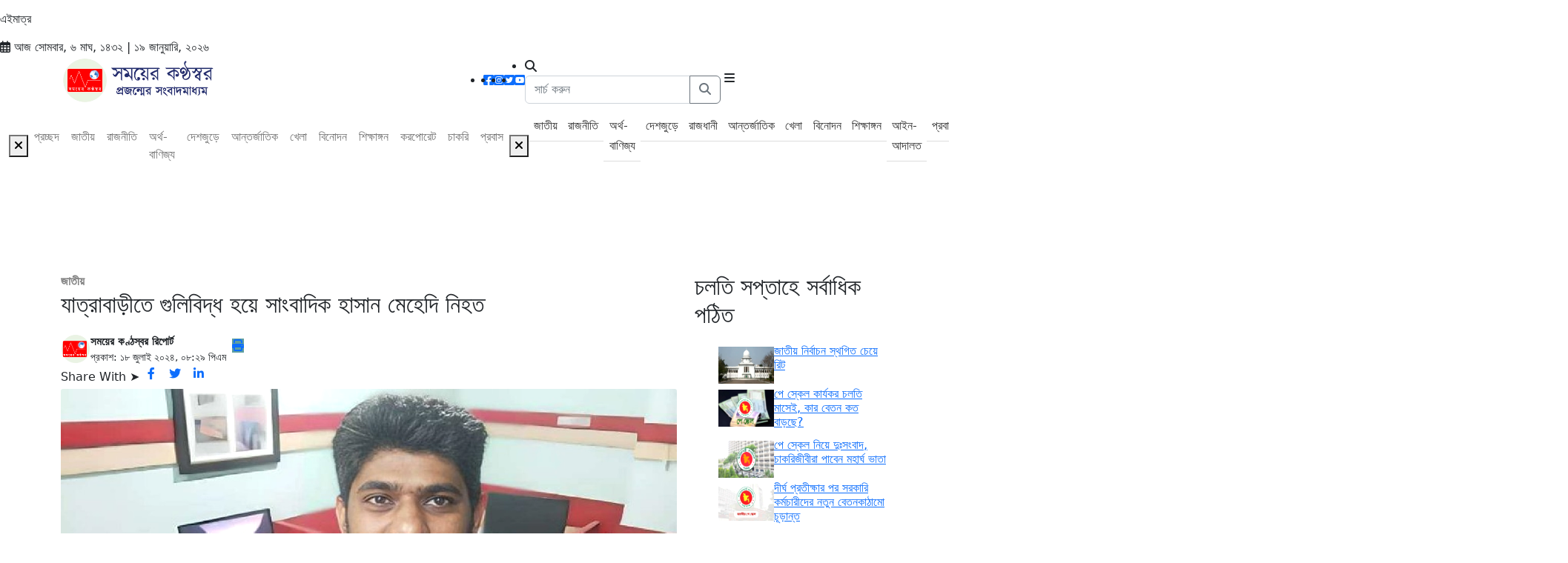

--- FILE ---
content_type: text/html; charset=UTF-8
request_url: http://www.somoyerkonthosor.com/post/2024/07/18/669926ca95c98
body_size: 15730
content:
<!doctype html>
<html lang="en">
<head>
	<meta charset="utf-8">
	<meta name="robots" content="noarchive">
	<meta name="robots" content="index, follow">
	<meta name="google-site-verification" content="DA74OpqHSvfvcWwg4sUfSfOxv3MMKHMuoOZL-cl9tNM"/>
	<link rel="alternate" type="application/rss+xml" title="Somoyer Konthosor Feed" href="http://www.somoyerkonthosor.com/feed" />
	<meta name="viewport" content="width=device-width, height=device-height, initial-scale=1.0, maximum-scale=3.0, minimum-scale=1.0">
	<meta name="author" content="সময়ের কণ্ঠস্বর - প্রজন্মের সংবাদ মাধ্যম">
	<meta name="description" content="সময়ের কণ্ঠস্বর - বাংলাদেশসহ বিশ্বের সর্বশেষ সংবাদ শিরোনাম, প্রতিবেদন, বিশ্লেষণ, খেলা, বিনোদন, চাকরি, রাজনীতি ও অর্থ-বাণিজ্য সংক্রান্ত বাংলা সংবাদ পড়তে ভিজিট করুন।"/>
	<meta name="keywords" content="Somoyer Konthosor, somoyerkonthosor, generational news media, প্রজন্মের সংবাদ মাধ্যম, bangla news, বাংলা সংবাদ, online news, অনলাইন সংবাদ, online newspaper, অনলাইন পত্রিকা, bangladesh news, বাংলাদেশ সংবাদ, বিনোদন, খেলা, রাজনীতি, অর্থনীতি, তথ্য প্রযুক্তি, বিজ্ঞান, চাকরি, স্বাস্থ্য, আন্তর্জাতিক, আজকের সংবাদ, breaking news, লাইফস্টাইল, লেখালেখি"/>
	<link rel="apple-touch-icon" sizes="180x180" href="http://www.somoyerkonthosor.com/admin/post_image/sk_fb_logo-removebg-preview6501801c6cfa9.webp">
	<link rel="icon" type="image/png" sizes="192x192" href="http://www.somoyerkonthosor.com/admin/post_image/sk_fb_logo-removebg-preview6501801c6cfa9.webp">
	<link rel="icon" type="image/png" sizes="512x512" href="http://www.somoyerkonthosor.com/admin/post_image/sk_fb_logo-removebg-preview6501801c6cfa9.webp">
	<link rel="icon" type="image/png" sizes="32x32" href="http://www.somoyerkonthosor.com/admin/post_image/sk_fb_logo-removebg-preview6501801c6cfa9.webp">
	<link rel="icon" type="image/png" sizes="16x16" href="http://www.somoyerkonthosor.com/admin/post_image/sk_fb_logo-removebg-preview6501801c6cfa9.webp">
	<title>যাত্রাবাড়ীতে গুলিবিদ্ধ হয়ে সাংবাদিক হাসান মেহেদি নিহত</title>
<meta name="description" content="রাজধানীতে কোটা সংস্কার আন্দোলনকারী ও পুলিশের মধ্যে সংঘর্ষ চলাকালে হাসান মেহেদী নামে এক সাংবাদিক নিহত হয়েছেন। নিহত সাংবাদিক হাসান মেহেদী ঢাকা টাইমস-এ কর্মরত ছিলেন। এর আগে তিনি বেসরকারি টেলিভিশন নিউজ২৪-এর রিপোর্টার ছিলেন।বৃহস্পতিবার (১৮ জুলাই) সন্ধ্যায় যাত্রাবাড়ী এলাকায় গুলিবিদ্ধ হয়ে তিনি মারা যান।&amp;nbsp;নিহত মেহেদীর ৭ মাসের একটি কন্যা সন্তান রয়েছে। তিনি পরিবারসহ যাত্রাবাড়ী এলাকায় ভাড়া বাসায় থাকতেন।সোয়া আটটার দিকে বিষয়টি নিশ্চিত করেছেন ঢাকা টাইমসের প্রধান প্রতিবেদক সিরাজুম সালেকিন।এসএফ"/>
<link rel="canonical" href="http://www.somoyerkonthosor.com/post/2024/07/18/669926ca95c98" />
<!-- Open Graph / Facebook -->
<meta property="og:type" content="article"/>
<meta property="og:site_name" content="Somoyer Konthosor"/>
<meta property="og:title" content="যাত্রাবাড়ীতে গুলিবিদ্ধ হয়ে সাংবাদিক হাসান মেহেদি নিহত"/>
<meta property="og:description" content="রাজধানীতে কোটা সংস্কার আন্দোলনকারী ও পুলিশের মধ্যে সংঘর্ষ চলাকালে হাসান মেহেদী নামে এক সাংবাদিক নিহত হয়েছেন। নিহত সাংবাদিক হাসান মেহেদী ঢাকা টাইমস-এ কর্মরত ছিলেন। এর আগে তিনি বেসরকারি টেলিভিশন নিউজ২৪-এর রিপোর্টার ছিলেন।বৃহস্পতিবার (১৮ জুলাই) সন্ধ্যায় যাত্রাবাড়ী এলাকায় গুলিবিদ্ধ হয়ে তিনি মারা যান।&amp;nbsp;নিহত মেহেদীর ৭ মাসের একটি কন্যা সন্তান রয়েছে। তিনি পরিবারসহ যাত্রাবাড়ী এলাকায় ভাড়া বাসায় থাকতেন।সোয়া আটটার দিকে বিষয়টি নিশ্চিত করেছেন ঢাকা টাইমসের প্রধান প্রতিবেদক সিরাজুম সালেকিন।এসএফ"/>
<meta property="og:image" content="http://www.somoyerkonthosor.com/share-artical-media-image/34394.png"/>
<meta property="og:image:width" content="1200"/>
<meta property="og:image:height" content="630"/>
<meta property="og:url" content="http://www.somoyerkonthosor.com/post/2024/07/18/669926ca95c98"/>
<!-- Twitter -->
<meta name="twitter:card" content="summary_large_image"/>
<meta name="twitter:title" content="যাত্রাবাড়ীতে গুলিবিদ্ধ হয়ে সাংবাদিক হাসান মেহেদি নিহত"/>
<meta name="twitter:description" content="রাজধানীতে কোটা সংস্কার আন্দোলনকারী ও পুলিশের মধ্যে সংঘর্ষ চলাকালে হাসান মেহেদী নামে এক সাংবাদিক নিহত হয়েছেন। নিহত সাংবাদিক হাসান মেহেদী ঢাকা টাইমস-এ কর্মরত ছিলেন। এর আগে তিনি বেসরকারি টেলিভিশন নিউজ২৪-এর রিপোর্টার ছিলেন।বৃহস্পতিবার (১৮ জুলাই) সন্ধ্যায় যাত্রাবাড়ী এলাকায় গুলিবিদ্ধ হয়ে তিনি মারা যান।&amp;nbsp;নিহত মেহেদীর ৭ মাসের একটি কন্যা সন্তান রয়েছে। তিনি পরিবারসহ যাত্রাবাড়ী এলাকায় ভাড়া বাসায় থাকতেন।সোয়া আটটার দিকে বিষয়টি নিশ্চিত করেছেন ঢাকা টাইমসের প্রধান প্রতিবেদক সিরাজুম সালেকিন।এসএফ"/>
<meta name="twitter:image" content="http://www.somoyerkonthosor.com/share-artical-media-image/34394.png"/>
<meta name="twitter:site" content="@skonthosor2013"/>
<meta name="twitter:domain" content="https://www.somoyerkonthosor.com"/>
	<script type="application/ld+json">{"@type":"Organization","@context":"http://schema.org"}</script>
	<script type="application/ld+json">{"@context":"http://schema.org","@type":"BreadcrumbList","itemListElement":[{"@type":"ListItem","position":1,"name":"Home","item":"https://www.somoyerkonthosor.com"}]}</script>
	<script type="application/ld+json" data-schema="Organization">{"@context":"http://schema.org","@type":"Organization","name":"সময়ের কণ্ঠস্বর - প্রজন্মের সংবাদ মাধ্যম","alternateName":"Somoyer Konthosor","url":"https://www.somoyerkonthosor.com","sameAs":["https://www.facebook.com/somoyerkonthosor","https://www.instagram.com/somoyerkonthosor","https://twitter.com/skonthosor2013","https://www.youtube.com/@somoyerkonthosor2408"],"logo":{"@type":"ImageObject","url":"http://www.somoyerkonthosor.com/admin/post_image/New HD logo PNG logo reduced-01-689964025b501.webp"},"image":"http://www.somoyerkonthosor.com/admin/post_image/New HD logo PNG logo reduced-01-689964025b501.webp","contactPoint":[{"@type":"ContactPoint","telephone":"http://www.somoyerkonthosor.com/+8801322927339","contactType":"customer service"},{"@type":"ContactPoint","telephone":"http://www.somoyerkonthosor.com/+8801322927339","contactType":"customer service"}],"potentialAction":{"@type":"SearchAction","target":"https://www.somoyerkonthosor.com/search?q={search_term_string}"},"email":"http://www.somoyerkonthosor.com/somoyerkonthosor@gmail.com","address":{"@type":"PostalAddress","description":"http://www.somoyerkonthosor.com/বাড়ি - ৬৭, ব্লক - ক, পিসিকালচার হাউজিং সোসাইটি, শ্যামলী, ঢাকা - ১২০৭","postalCode":"1207"}}}</script>
	<script type="application/ld+json" data-schema="Organization">{"@type":"Website","url":"https://www.somoyerkonthosor.com","interactivityType":"mixed","name":"সময়ের কণ্ঠস্বর - প্রজন্মের সংবাদ মাধ্যম","headline":"সময়ের কণ্ঠস্বর - প্রজন্মের সংবাদ মাধ্যম","keywords":"Somoyer Konthosor, somoyerkonthosor, bangla news, বাংলা সংবাদ, অনলাইন সংবাদ, online news portal, আজকের সংবাদ, রাজনীতি, অর্থনীতি, খেলা, বিনোদন, স্বাস্থ্য, তথ্যপ্রযুক্তি","copyrightHolder":{"@type":"NewsMediaOrganization","name":"সময়ের কণ্ঠস্বর - প্রজন্মের সংবাদ মাধ্যম"},"potentialAction":{"@type":"SearchAction","target":"https://www.somoyerkonthosor.com/search?q={q}","query-input":"required name=q"},"mainEntityOfPage":{"@type":"WebPage","@id":"https://www.somoyerkonthosor.com"},"@context":"http://schema.org"}</script>
	
	

	
	<script src="http://www.somoyerkonthosor.com/js/turbolinks.js" defer></script>
	<link href="http://www.somoyerkonthosor.com/frontend/assets/bootstrap/css/bootstrap.min.css" rel="stylesheet" defer>
	<link rel="stylesheet" href="http://www.somoyerkonthosor.com/css/all.min.css" defer/>
	<link href="https://fonts.googleapis.com/css2?family=Montserrat:wght@300;400;500;600;700;800&display=swap" rel="stylesheet" defer>  
	<link rel="stylesheet" type="text/css" href="http://www.somoyerkonthosor.com/frontend/assets/slick/slick.css" defer>
	<link rel="stylesheet" type="text/css" href="http://www.somoyerkonthosor.com/frontend/assets/slick/slick-theme.css" defer/>
	<link rel="stylesheet" type="text/css" href="http://www.somoyerkonthosor.com/frontend/assets/css/style.css?v=696e6dc8ee069" defer>

	<script src="http://www.somoyerkonthosor.com/js/jquery.min.js" defer></script>
	<script src="https://code.jquery.com/jquery-3.4.1.min.js" integrity="sha256-CSXorXvZcTkaix6Yvo6HppcZGetbYMGWSFlBw8HfCJo="
	crossorigin="anonymous"></script>     
	<script src="http://www.somoyerkonthosor.com/js/vue.min.js"></script>
	<script src="http://www.somoyerkonthosor.com/js/jquery-ui.js"></script>
	<script src="http://www.somoyerkonthosor.com/js/moment.min.js"></script>
	<script src="http://www.somoyerkonthosor.com/js/alpine.min.js" defer></script>
	<script src="http://www.somoyerkonthosor.com/js/axios.min.js"></script>
	<script src="http://www.somoyerkonthosor.com/js/sweetalert.min.js"></script>

	<style type="text/css">
		.adsbygoogle {
			width: 100% !important;
		}
		.news_title.clamp{
			margin-bottom: 0.5rem;
		}

		.only-print{
			display: none;
		}

		.navbar .main_menu.side_nav .nav-item a {
			color: #333 !important;
			border-top: none;
			border-bottom: 1px solid #ddd;
			font-size: 16px !important;
			padding: 0.4444rem 0.4444rem;
			line-height: 1.7rem;
		}

		@media  only screen and (max-width: 768px) {
			.only-mobile{
				display: block !important;
			}
			.only-desktop{
				display: none !important;
			}
			.footer_widget{
				width: 100%;
				display: flex;
				align-items: center;
				justify-content: center;
			}
			.footer_widget img{
				width: 100px;
				height: 100px;
				max-height: 100px !important;
			}
		}
		@media  only screen and (min-width: 768px){
			.only-mobile{
				display: none !important;
			}
			.only-desktop{
				display: block !important;
			}
			.footer_widget img{
				width: auto;
				height: auto;
				max-height: 140px !important;
			}
		}

		/* Absolute Center Spinner */
		.loading {
			position: fixed;
			z-index: 999;
			height: 2em;
			width: 2em;
			overflow: show;
			margin: auto;
			top: 0;
			left: 0;
			bottom: 0;
			right: 0;
			display:none;
		}

		/* Transparent Overlay */
		.loading:before {
			content: '';
			display: block;
			position: fixed;
			top: 0;
			left: 0;
			width: 100%;
			height: 100%;
			background: radial-gradient(rgba(20, 20, 20,.8), rgba(0, 0, 0, .8));

			background: -webkit-radial-gradient(rgba(20, 20, 20,.8), rgba(0, 0, 0,.8));
		}

		/* :not(:required) hides these rules from IE9 and below */
		.loading:not(:required) {
			/* hide "loading..." text */
			font: 0/0 a;
			color: transparent;
			text-shadow: none;
			background-color: transparent;
			border: 0;
		}

		.loading:not(:required):after {
			content: '';
			display: block;
			font-size: 10px;
			width: 1em;
			height: 1em;
			margin-top: -0.5em;
			-webkit-animation: spinner 150ms infinite linear;
			-moz-animation: spinner 150ms infinite linear;
			-ms-animation: spinner 150ms infinite linear;
			-o-animation: spinner 150ms infinite linear;
			animation: spinner 150ms infinite linear;
			border-radius: 0.5em;
			-webkit-box-shadow: rgba(255,255,255, 0.75) 1.5em 0 0 0, rgba(255,255,255, 0.75) 1.1em 1.1em 0 0, rgba(255,255,255, 0.75) 0 1.5em 0 0, rgba(255,255,255, 0.75) -1.1em 1.1em 0 0, rgba(255,255,255, 0.75) -1.5em 0 0 0, rgba(255,255,255, 0.75) -1.1em -1.1em 0 0, rgba(255,255,255, 0.75) 0 -1.5em 0 0, rgba(255,255,255, 0.75) 1.1em -1.1em 0 0;
			box-shadow: rgba(255,255,255, 0.75) 1.5em 0 0 0, rgba(255,255,255, 0.75) 1.1em 1.1em 0 0, rgba(255,255,255, 0.75) 0 1.5em 0 0, rgba(255,255,255, 0.75) -1.1em 1.1em 0 0, rgba(255,255,255, 0.75) -1.5em 0 0 0, rgba(255,255,255, 0.75) -1.1em -1.1em 0 0, rgba(255,255,255, 0.75) 0 -1.5em 0 0, rgba(255,255,255, 0.75) 1.1em -1.1em 0 0;
		}

		/* Animation */

		@-webkit-keyframes spinner {
			0% {
				-webkit-transform: rotate(0deg);
				-moz-transform: rotate(0deg);
				-ms-transform: rotate(0deg);
				-o-transform: rotate(0deg);
				transform: rotate(0deg);
			}
			100% {
				-webkit-transform: rotate(360deg);
				-moz-transform: rotate(360deg);
				-ms-transform: rotate(360deg);
				-o-transform: rotate(360deg);
				transform: rotate(360deg);
			}
		}
		@-moz-keyframes spinner {
			0% {
				-webkit-transform: rotate(0deg);
				-moz-transform: rotate(0deg);
				-ms-transform: rotate(0deg);
				-o-transform: rotate(0deg);
				transform: rotate(0deg);
			}
			100% {
				-webkit-transform: rotate(360deg);
				-moz-transform: rotate(360deg);
				-ms-transform: rotate(360deg);
				-o-transform: rotate(360deg);
				transform: rotate(360deg);
			}
		}
		@-o-keyframes spinner {
			0% {
				-webkit-transform: rotate(0deg);
				-moz-transform: rotate(0deg);
				-ms-transform: rotate(0deg);
				-o-transform: rotate(0deg);
				transform: rotate(0deg);
			}
			100% {
				-webkit-transform: rotate(360deg);
				-moz-transform: rotate(360deg);
				-ms-transform: rotate(360deg);
				-o-transform: rotate(360deg);
				transform: rotate(360deg);
			}
		}
		@keyframes  spinner {
			0% {
				-webkit-transform: rotate(0deg);
				-moz-transform: rotate(0deg);
				-ms-transform: rotate(0deg);
				-o-transform: rotate(0deg);
				transform: rotate(0deg);
			}
			100% {
				-webkit-transform: rotate(360deg);
				-moz-transform: rotate(360deg);
				-ms-transform: rotate(360deg);
				-o-transform: rotate(360deg);
				transform: rotate(360deg);
			}
		}

		.loaderShow{
			display: block;
		}
		.loaderHide{
			display: none;
		}
	</style>
	<script type="text/javascript">
		function imgError(image) {
			image.onerror = "";
			image.src = "http:\/\/www.somoyerkonthosor.com\/placeholder.webp";
			return true;
		}
	</script>

</head>
<body>

	<style>
  	marquee {
	    display: flex;
	    font-size: 15px;
	    font-weight: 800;
	    color: #8ebf42;
	    font-family: sans-serif;
	    height: 52px;
	    align-items: center;
	    justify-content: center;
	    gap: 1rem;
        margin-left: 17rem;
	}
	marquee > li {
		margin-right: 1rem;
		color: coral;
	}
	.fa-angle-double-right:before, .fa-angles-right:before {
	    content: "\f101";
	    padding-right: 7px;
	}
</style>

<div class="top_header">
	<div class="breaking_news_sec d-flex align-items-center">
		<div class="breaking_news_heading">
			এইমাত্র
		</div>
				<marquee direction="left">
							<li class=" fas fa-angle-double-right"><a href="http://www.somoyerkonthosor.com/post/2026/01/19/696e6cdc5450c">আমির হামজার সব ওয়াজ-মাহফিল স্থগিত ঘোষণা </a></li>
							<li class=" fas fa-angle-double-right"><a href="http://www.somoyerkonthosor.com/post/2026/01/19/696e63868c9d6">চট্টগ্রামে দুর্বৃত্তদের হামলায় র‍্যাব সদস্য নিহত </a></li>
							<li class=" fas fa-angle-double-right"><a href="http://www.somoyerkonthosor.com/post/2026/01/19/696e5b695096f">কলম্বিয়ায় মাদক আধিপত্যের জেরে সংঘর্ষ, নিহত ২৭ </a></li>
							<li class=" fas fa-angle-double-right"><a href="http://www.somoyerkonthosor.com/post/2026/01/19/696e4ffd59a6a">পাকিস্তানের শপিংমলের অগ্নিকাণ্ডে নিহত বেড়ে ২৬, বহু নিখোঁজ </a></li>
							<li class=" fas fa-angle-double-right"><a href="http://www.somoyerkonthosor.com/post/2026/01/19/696e4e138ad50">প্রথমবারের মতো উদ্ভিদের শ্বাসপ্রশ্বাস প্রক্রিয়া দেখতে পেল মানুষ </a></li>
							<li class=" fas fa-angle-double-right"><a href="http://www.somoyerkonthosor.com/post/2026/01/19/696e49a00d1d3">ভিক্ষা করে কোটিপতি, বানিয়েছেন ৩টি বহুতল বাড়িসহ মারুতি সুজুকি গাড়ি </a></li>
							<li class=" fas fa-angle-double-right"><a href="http://www.somoyerkonthosor.com/post/2026/01/19/696e474593ff9">কাবুলে ভয়াবহ বিস্ফোরণে নিহত ৭, আহত ২০ </a></li>
							<li class=" fas fa-angle-double-right"><a href="http://www.somoyerkonthosor.com/post/2026/01/19/696e470426c31">নির্বাচনে পক্ষপাতিত্বের সুযোগ নেই: প্রধান উপদেষ্টা </a></li>
							<li class=" fas fa-angle-double-right"><a href="http://www.somoyerkonthosor.com/post/2026/01/19/696e44922957c">নির্বাচন কমিশন বিএনপির চাপে সব সিদ্ধান্ত নিচ্ছে: নাহিদ ইসলাম </a></li>
							<li class=" fas fa-angle-double-right"><a href="http://www.somoyerkonthosor.com/post/2026/01/19/696e3ada38392">সার্কুলার মডেল বাস্তবায়নে কে নেতৃত্ব দিবে? রাষ্ট্র, শিল্প নাকি নাগরিক সমাজ </a></li>
					</marquee>
	</div>
	<div class="date_holder">
		<i class="far fa-calendar-alt"></i> আজ সোমবার, ৬ মাঘ, ১৪৩২ | ১৯ জানুয়ারি, ২০২৬
	</div>
</div>

<style type="text/css">
	.social_icon {
		display: flex;
		align-items: center;
		gap: 15px;
	}
	.social_icon > li {
		padding: 0px;
	}
</style>

<header class="site_header">
<div class="container">
	<div class="row align-items-center logobar">
		<div class="col-md-6">
			<a class="navbar-brand" href="http://www.somoyerkonthosor.com">
				<img src="http://www.somoyerkonthosor.com/admin/post_image/New HD logo PNG logo reduced-01-689964025b501.webp" alt="সময়ের কণ্ঠস্বর - প্রজন্মের সংবাদ মাধ্যম" style="width: 210px;"></a>
		</div>
		<div class="col-md-6 logobar_right d-flex mobile-social-home">
			<ul class="list-group list-group-horizontal social_icons colored social_icon">
				<li><a href="https://www.facebook.com/somoyerkonthosor/?locale=bn_IN" target="_blank"><i class="fab fa-facebook-square"></i></a></li>
				<li><a href="https://www.instagram.com/" target="_blank"><i class="fab fa-instagram-square"></i></a></li>
				<li><a href="https://twitter.com/" target="_blank"><i class="fab fa-twitter-square"></i></a></li>
				<li><a href="https://www.youtube.com/channel/UCyQbsIEL-oJVH3QlAwIWu-g" target="_blank"><i class="fab fa-youtube-square"></i></a></li>
			</ul>

			<ul class="list-group list-group-horizontal right_menu">
				<li class="search_option">
					<span class="search_icon show"><i class="fas fa-search"></i></span>
					<form method="get" action="http://www.somoyerkonthosor.com/archive" class="search_form">
						<div class="input-group search_bar">
							<input type="text" class="form-control" name="keyword" placeholder="সার্চ করুন">
							<button class="btn btn-outline-secondary" type="submit" id="button-addon2">
								<i class="fas fa-search"></i>
							</button>
						</div>
					</form>
				</li>
				<button class="navbar-toggler menu-tab" type="submit" data-bs-toggle="collapse" data-bs-target="#navbarTogglerDemo03" aria-controls="navbarTogglerDemo03" aria-expanded="false" aria-label="Toggle navigation">
					<span class="navbar-toggler-icon"><i class="fa-solid fa-bars"></i></span>
				</button>
			</ul>

			</div>
		</div>
	</div>
	<nav class="navbar navbar-expand-lg navbar-white mobile_no_x_padding mb-2" id="navbar">
	<div class="container-fluid">
		<div class="main_menu">
			<div class="collapse navbar-collapse justify-content-center" id="navbarSupportedContent">
				<button class="menu-close"><i class="fas fa-times"></i></button>
				<ul class="navbar-nav mb-2 mb-lg-0">
					<li class="nav-item">
						<a href="http://www.somoyerkonthosor.com"  class="nav-link">প্রচ্ছদ</a>
					</li>
										<li class="nav-item">
						<a href="http://www.somoyerkonthosor.com/category/national"  class="nav-link">জাতীয়</a>
					</li>
										<li class="nav-item">
						<a href="http://www.somoyerkonthosor.com/category/politics"  class="nav-link">রাজনীতি</a>
					</li>
										<li class="nav-item">
						<a href="http://www.somoyerkonthosor.com/category/finance-and-trade"  class="nav-link">অর্থ-বাণিজ্য</a>
					</li>
										<li class="nav-item">
						<a href="http://www.somoyerkonthosor.com/category/across-the-country"  class="nav-link">দেশজুড়ে</a>
					</li>
										<li class="nav-item">
						<a href="http://www.somoyerkonthosor.com/category/international"  class="nav-link">আন্তর্জাতিক</a>
					</li>
										<li class="nav-item">
						<a href="http://www.somoyerkonthosor.com/category/game"  class="nav-link">খেলা</a>
					</li>
										<li class="nav-item">
						<a href="http://www.somoyerkonthosor.com/category/entertainment"  class="nav-link">বিনোদন</a>
					</li>
										<li class="nav-item">
						<a href="http://www.somoyerkonthosor.com/category/school"  class="nav-link">শিক্ষাঙ্গন</a>
					</li>
										<li class="nav-item">
						<a href="http://www.somoyerkonthosor.com/category/corporate-news"  class="nav-link">করপোরেট</a>
					</li>
										<li class="nav-item">
						<a href="http://www.somoyerkonthosor.com/category/job"  class="nav-link">চাকরি</a>
					</li>
										<li class="nav-item">
						<a href="http://www.somoyerkonthosor.com/category/migration"  class="nav-link">প্রবাস</a>
					</li>
									</ul>
			</div>
		</div>
		<div class="main_menu side_nav">
			<div class="collapse navbar-collapse justify-content-center" id="navbarSupportedContent">
				<button class="menu-close"><i class="fas fa-times"></i></button>
				<ul class="navbar-nav mb-2 mb-lg-0">
										<li class="nav-item">
						<a href="http://www.somoyerkonthosor.com/category/national"  class="nav-link">জাতীয়</a>
					</li>
										<li class="nav-item">
						<a href="http://www.somoyerkonthosor.com/category/politics"  class="nav-link">রাজনীতি</a>
					</li>
										<li class="nav-item">
						<a href="http://www.somoyerkonthosor.com/category/finance-and-trade"  class="nav-link">অর্থ-বাণিজ্য</a>
					</li>
										<li class="nav-item">
						<a href="http://www.somoyerkonthosor.com/category/across-the-country"  class="nav-link">দেশজুড়ে</a>
					</li>
										<li class="nav-item">
						<a href="http://www.somoyerkonthosor.com/category/rajdhani"  class="nav-link">রাজধানী</a>
					</li>
										<li class="nav-item">
						<a href="http://www.somoyerkonthosor.com/category/international"  class="nav-link">আন্তর্জাতিক</a>
					</li>
										<li class="nav-item">
						<a href="http://www.somoyerkonthosor.com/category/game"  class="nav-link">খেলা</a>
					</li>
										<li class="nav-item">
						<a href="http://www.somoyerkonthosor.com/category/entertainment"  class="nav-link">বিনোদন</a>
					</li>
										<li class="nav-item">
						<a href="http://www.somoyerkonthosor.com/category/school"  class="nav-link">শিক্ষাঙ্গন</a>
					</li>
										<li class="nav-item">
						<a href="http://www.somoyerkonthosor.com/category/court-of-law"  class="nav-link">আইন-আদালত</a>
					</li>
										<li class="nav-item">
						<a href="http://www.somoyerkonthosor.com/category/migration"  class="nav-link">প্রবাস</a>
					</li>
										<li class="nav-item">
						<a href="http://www.somoyerkonthosor.com/category/feature"  class="nav-link">ফিচার</a>
					</li>
										<li class="nav-item">
						<a href="http://www.somoyerkonthosor.com/category/lifestyle"  class="nav-link">লাইফস্টাইল</a>
					</li>
										<li class="nav-item">
						<a href="http://www.somoyerkonthosor.com/category/information-technology"  class="nav-link">তথ্য-প্রযুক্তি</a>
					</li>
										<li class="nav-item">
						<a href="http://www.somoyerkonthosor.com/category/health"  class="nav-link">আপনার স্বাস্থ্য</a>
					</li>
										<li class="nav-item">
						<a href="http://www.somoyerkonthosor.com/category/weather"  class="nav-link">আবহাওয়া</a>
					</li>
										<li class="nav-item">
						<a href="http://www.somoyerkonthosor.com/category/agriculture"  class="nav-link">কৃষি ও প্রকৃতি</a>
					</li>
										<li class="nav-item">
						<a href="http://www.somoyerkonthosor.com/category/job"  class="nav-link">চাকরি</a>
					</li>
										<li class="nav-item">
						<a href="http://www.somoyerkonthosor.com/category/religion-and-life"  class="nav-link">ধর্ম ও জীবন</a>
					</li>
										<li class="nav-item">
						<a href="http://www.somoyerkonthosor.com/category/strange"  class="nav-link">বিচিত্র</a>
					</li>
										<li class="nav-item">
						<a href="http://www.somoyerkonthosor.com/category/art-and-literature"  class="nav-link">শিল্প ও সাহিত্য</a>
					</li>
										<li class="nav-item">
						<a href="http://www.somoyerkonthosor.com/category/free-will"  class="nav-link">মুক্তমত</a>
					</li>
										<li class="nav-item">
						<a href="http://www.somoyerkonthosor.com/category/corporate-news"  class="nav-link">করপোরেট সংবাদ</a>
					</li>
										<li class="nav-item">
						<a href="http://www.somoyerkonthosor.com/category/mass-media"  class="nav-link">গণমাধ্যম</a>
					</li>
										<li class="nav-item">
						<a href="http://www.somoyerkonthosor.com/archive"  class="nav-link">আর্কাইভ</a>
					</li>
					<li class="nav-item">
						<a href="http://www.somoyerkonthosor.com/unicode-converter"  class="nav-link">ইউনিকোড কনভার্টার</a>
					</li>
				</ul>
			</div>
		</div>
	</div>
</nav>

<style type="text/css">
	.sticky{
		position: fixed;
		top: 0;
		width: 100%;
		z-index: 1001;
		box-shadow: 0px 2px 5px rgb(0 0 0 / 50%);
	}
</style>

<script type="text/javascript">
	$(window).bind('scroll', function () {	
		var menu = $('#navbar');

		var top_header = $('.top_header').outerHeight(true);
		var site_header = $('.site_header').outerHeight(true);
		var navbarHeight = (top_header + site_header);

		// console.log(navbarHeight);
		// console.log('window :' + $(window).scrollTop());

		if($(window).scrollTop() < 100){
			menu.removeClass("sticky");
			$('#back-top').fadeOut();
			return;
		}

		menu.addClass("sticky");
		$('#back-top').fadeIn();
	});

</script></header>	<style type="text/css">

	.subTitle{
		color:#595959;
		font-size:20px;
		margin: 0px;
	}

	.grid > .item{
		gap: .5rem;
	}
	.topReadPost .section_heading{
		margin-top: 0px;
	}
	.news_heading h2{
		margin-bottom: 1.2rem;
	}
	.news_tag {
		background: var(--primary);
		color: #fff;
		height: auto;
		display: inline-block;
		padding: 5px 10px;
		margin: 0px;
		border-radius: 5px;
		font-size: 13px;
	}

	@media  only screen and (min-device-width : 320px) and (max-device-width : 480px) {
		.singleNews .details_news_section .grid{
			display: flex;
			flex-direction: column;
		}
		.grid {
			grid-template-columns: repeat(1, 1fr) !important;
			width: 100% !important;
			display: flex;
			flex-direction: column;
		}
		.singleNews .figure img{
			width: 100%;
			height: 300px !important;
		}
		.social {
			justify-content: flex-start;
		}
		.mobile-d-none {
			display: none !important;
		}
		.post-media > .news_image > img {
			height: 150px;
		}
		.item > .figure > img {
			height: 200px !important;
		}

		.row > div {
			margin-bottom: 1rem;
		}

		.postDetails > .img , .postDetails .description img{
			width: 100% !important;
			height: auto !important;
		}
	}

	.gap-1rem{
		gap: 1rem;
	}

	@media  only screen and (min-device-width : 961px) {
		.desktop-d-none {
			display: none !important;
		}
		.post_image{
			height: 240px;
		}
	}

	.postDetails > .img, .postDetails .description img {
/*		width: 100% !important;*/
/*		height: auto;*/
		-webkit-filter: brightness(105%) contrast(105%) !important;
		border-radius: 3px 3px 0px 0px;
	}

	.image_description{
		border-radius: 0px 0px 3px 3px;
		padding: 10px 15px;
		font-size: medium;
		background: whitesmoke;
	}

	.addRoler{
		position: relative;
	}
	.addRoler:after{
		content: ' | ';
		margin-left: 10px;
	}

	.only-print{
		display: none !important;
	}
	#printableArea .post_image{
		width: 100%;
		height: auto;
		max-height: 30rem;
	}

</style>

<style type="text/css">
	@page  {
		size: portrait;
		margin: 8% 5%;
	}
	@media  print{
		.ad_space{
			display: none;
		}
	}
	@media  print {
		html, body {
			height:100vh; 
			margin: 0px !important; 
			padding: 0px !important;
			overflow: hidden;
		}
		body * {
			visibility: hidden;
		}
		.only-print{
			display: block !important;
		}
		#printableArea, #printableArea * {
			visibility: visible;
		}
		#printableArea {
			position: absolute;
			left: 0;
			top: 0;
		}

		#printableArea .post_image{
			height: 24rem;
		}

		.d-flex {
			display: flex!important;
		}	

		.flex-column {
			flex-direction: column!important;
		}
		.print-none{
			display: none;
		}	
	}
	.news_tag:hover{
		color: aquamarine;
	}

	.publisher_name{
		font-size: 15px;
		font-weight: 600;
	}
	.publisher_time{
		font-size: 14px;
	}

	@media  only screen and (min-device-width: 320px) and (max-device-width: 480px) {
		.mobileTextHeight{
			line-height: 1.5;
		}
	}
</style>

<div class="container mb-5">
	<div class="ad_space" onclick="advertiementClicks('3','43','20','284','google ads')" style="margin:0px;margin-bottom: 10px;">
				<script async src="https://pagead2.googlesyndication.com/pagead/js/adsbygoogle.js?client=ca-pub-2597544000561495"
     crossorigin="anonymous"></script>
<!-- top 728x90 -->
<ins class="adsbygoogle"
     style="display:inline-block;width:728px;height:90px"
     data-ad-client="ca-pub-2597544000561495"
     data-ad-slot="4494526589"></ins>
<script>
     (adsbygoogle = window.adsbygoogle || []).push({});
</script>
			</div>
	<div class="row">
		<div class="col-12 col-md-9">
			<div class="d-flex align-items-left flex-column details_news_section" style="gap: 1rem;">
				<strong style="color: gray;font-size:16px;">জাতীয়</strong>
				<h2 class="subTitle"></h2>
				<div class="news_heading">
					<h2 class="mobileTextHeight">যাত্রাবাড়ীতে গুলিবিদ্ধ হয়ে সাংবাদিক হাসান মেহেদি নিহত</h2>
				</div>
				<div class="only-desktop">
					<div class="grid" style="grid-template-columns: 60% 37.5%;">
						<div class="d-flex flex-row align-items-center" style="gap: 5rem;">
							<div class="d-flex flex-row align-items-center">
								<img src="https://www.somoyerkonthosor.com/admin/post_image/KKAcUc389O63e1dedb8bacc.png" 
								style="width:40px;height: 40px;border-radius: 100%;" onerror="imgError(this)">
								<div class="d-flex flex-column align-items-left" style="gap:0px;">
									<span class="publisher_name">
										সময়ের কণ্ঠস্বর রিপোর্ট
									</span>
									<span class="publisher_time">প্রকাশ: ১৮ জুলাই ২০২৪, ০৮:২৯ পিএম</span>
								</div>
							</div>
							<div class="social d-flex align-items-center">
								<div class="social__item">
									<a href="javascript:printDiv('printableArea')">
										<span style="background: cadetblue;"><i class="fa fa-print" aria-hidden="true"></i></span>
									</a> 
								</div>
							</div>
						</div>
						<div>
							<style type="text/css" src="https://fontawesome.com/v4/assets/font-awesome/css/font-awesome.css"></style>








<div id="fb-root"></div>

<script async defer crossorigin="anonymous" src="https://connect.facebook.net/en_GB/sdk.js#xfbml=1&version=v15.0&appId=542825373971492&autoLogAppEvents=1" nonce="PM5c9Ycv"></script>

<div class="social d-flex align-items-center">
	<span class="">Share With ➤</span>
	<div class="social__item">
		
			
				
					<a href="https://www.facebook.com/sharer.php?u=http://www.somoyerkonthosor.com/post/2024/07/18/669926ca95c98" target="_blank">
						<span class="fab fa-facebook-f" data-count="..." data-social="fb"></span>
					</a> 
				</div>
				<div class="social__item">
					<a href="https://twitter.com/intent/tweet?u=http://www.somoyerkonthosor.com/post/2024/07/18/669926ca95c98&display=popup"
						target="_blank">
						<span class="fab fa-twitter" data-count="..." data-social="tw"></span>
					</a> 
				</div>
				<div class="social__item">
					<a href="https://www.linkedin.com/login?u=http://www.somoyerkonthosor.com/post/2024/07/18/669926ca95c98&display=popup"
						target="_blank">
						<span class="fab fa-linkedin-in" data-count="..." data-social="ln"></span>
					</a> 
				</div>
			</div>

			<style type="text/css">
				.social{
					gap: 1rem;
				}
				.social__item {
					margin-left: 0px;
					width: 32px;
					height: 32px;
					border-radius: 50%;
					overflow: hidden;
					text-align: center;
				}
			</style>

			<script type="text/javascript">
				function shareMedia(url){
					window.open(url, '_blank', 'location=yes,height=570,width=520,scrollbars=yes,status=yes');
				}

				function printDiv(divName){
					var printContents = document.getElementById(divName).innerHTML;
					var originalContents = document.body.innerHTML;
					document.body.innerHTML = printContents;
					window.print();
					document.body.innerHTML = originalContents;
				}
			</script>						</div>
					</div>
				</div>

				<div class="only-mobile">
					<div class="grid" style="grid-template-columns: repeat(2, minmax(0px, 1fr)) !important;">
						<div class="d-flex flex-row align-items-center" style="gap: .5rem; flex-wrap: wrap;">
							<img src="https://www.somoyerkonthosor.com/admin/post_image/KKAcUc389O63e1dedb8bacc.png" 
							style="width:40px;height: 40px;border-radius: 100%;" onerror="imgError(this)">
							<div class="d-flex flex-column align-items-left" style="gap: 0px;">
								<span class="publisher_name">সময়ের কণ্ঠস্বর রিপোর্ট</span>
								<span class="publisher_time">প্রকাশ: ১৮ জুলাই ২০২৪, ০৮:২৯ পিএম</span>
							</div>
						</div>
					</div>
				</div>

				<div class="postDetails" id="printableArea">

					<img src="http://www.somoyerkonthosor.com/admin/post_image/New HD logo PNG logo reduced-01-689964025b501.webp" 
					style="width: 220px !important;margin-bottom: 2rem;" class="only-print">

					<h3 class="only-print" style="margin-bottom: 1rem !important;">যাত্রাবাড়ীতে গুলিবিদ্ধ হয়ে সাংবাদিক হাসান মেহেদি নিহত</h3>
					
					<div class="d-flex flex-row align-items-center only-print" style="margin-bottom: 1rem !important;">
						<img src="https://www.somoyerkonthosor.com/admin/post_image/KKAcUc389O63e1dedb8bacc.png" style="width:40px;height: 40px;border-radius: 100%;">
						<div class="d-flex flex-column align-items-left" style="gap:0px;">
							<span>
								সময়ের কণ্ঠস্বর রিপোর্ট
							</span>
							<span>প্রকাশ: ১৮ জুলাই ২০২৪, ০৮:২৯ পিএম</span>
						</div>
					</div>

					<img src="http://www.somoyerkonthosor.com/admin/post_image/86699266027544.webp" class="img post_image hh" onerror="imgError(this)">

										<figcaption class="image_description">ছবি: নিহত সাংবাদিক হাসান মেহেদী</figcaption>
										<div class="mt-3 print-none">
						<div class="ad_space" onclick="advertiementClicks('3','43','21','371','olala')" style="margin:0px;margin-bottom: 10px;">
								<a href="https://olalashop.com.bd/" target="_blank">
				<img src="http://www.somoyerkonthosor.com/admin/advertisment/fd04a8bb85244407d5aa_768x90_Updated-Olala.gif" style="width:768px;height:90px" onerror="imgError(this)">
			</a>
			</div>
					</div>
					<div class="mt-4 description" style="text-align: justify;">
						<p style="text-align: justify; ">রাজধানীতে কোটা সংস্কার আন্দোলনকারী ও পুলিশের মধ্যে সংঘর্ষ চলাকালে হাসান মেহেদী নামে এক সাংবাদিক নিহত হয়েছেন। নিহত সাংবাদিক হাসান মেহেদী ঢাকা টাইমস-এ কর্মরত ছিলেন। এর আগে তিনি বেসরকারি টেলিভিশন নিউজ২৪-এর রিপোর্টার ছিলেন।</p> <p style="text-align: justify; ">বৃহস্পতিবার (১৮ জুলাই) সন্ধ্যায় যাত্রাবাড়ী এলাকায় গুলিবিদ্ধ হয়ে তিনি মারা যান।&nbsp;</p> <p style="text-align: justify; ">নিহত মেহেদীর ৭ মাসের একটি কন্যা সন্তান রয়েছে। তিনি পরিবারসহ যাত্রাবাড়ী এলাকায় ভাড়া বাসায় থাকতেন।</p>
						<div class="pt-3 pb-3 print-none">
														<div class="ad_space" onclick="advertiementClicks('3','43','39','285','google ads 768*90')" style="margin:0px;margin-bottom: 10px;">
				<script async src="https://pagead2.googlesyndication.com/pagead/js/adsbygoogle.js?client=ca-pub-2597544000561495"
     crossorigin="anonymous"></script>
<!-- Single News Inner 768*90 -->
<ins class="adsbygoogle"
     style="display:inline-block;width:768px;height:90px"
     data-ad-client="ca-pub-2597544000561495"
     data-ad-slot="1327108976"></ins>
<script>
     (adsbygoogle = window.adsbygoogle || []).push({});
</script>
			</div>
						</div>
						<p style="text-align: justify; ">সোয়া আটটার দিকে বিষয়টি নিশ্চিত করেছেন ঢাকা টাইমসের প্রধান প্রতিবেদক সিরাজুম সালেকিন।</p> <p style="text-align: justify; "><i>এসএফ</i></p>
					</div>
					<div class="mt-3 print-none">
						<div class="ad_space" onclick="advertiementClicks('3','43','22','286','google ads bottom')" style="margin:0px;margin-bottom: 10px;">
				<script async src="https://pagead2.googlesyndication.com/pagead/js/adsbygoogle.js?client=ca-pub-2597544000561495"
     crossorigin="anonymous"></script>
<!-- single news top 336x280 -->
<ins class="adsbygoogle"
     style="display:inline-block;width:336px;height:280px"
     data-ad-client="ca-pub-2597544000561495"
     data-ad-slot="6949299533"></ins>
<script>
     (adsbygoogle = window.adsbygoogle || []).push({});
</script>
			</div>
					</div>
				</div>
				
				<div class="d-flex align-items-center" style="gap: 1.5rem;flex-wrap: wrap;">
					<h3 style="font-size: 16px;margin: 0px;">ট্যাগ : </h3>
										<div class="d-flex align-items-center" style="gap: .5rem;flex-wrap: wrap;">
												<a href="http://www.somoyerkonthosor.com/tag-wise/নিহত সাংবাদিক" class="news_tag">নিহত সাংবাদিক</a>
												<a href="http://www.somoyerkonthosor.com/tag-wise/ হাসান মেহেদী" class="news_tag"> হাসান মেহেদী</a>
												<a href="http://www.somoyerkonthosor.com/tag-wise/ গুলিবিদ্ধ হয়ে সাংবাদিক" class="news_tag"> গুলিবিদ্ধ হয়ে সাংবাদিক</a>
												<a href="http://www.somoyerkonthosor.com/tag-wise/ হাসান মেহেদি নিহত" class="news_tag"> হাসান মেহেদি নিহত</a>
											</div>
									</div>

				<div class="only-mobile">
					<div class="d-flex align-items-center justify-content-end">
						<style type="text/css" src="https://fontawesome.com/v4/assets/font-awesome/css/font-awesome.css"></style>








<div id="fb-root"></div>

<script async defer crossorigin="anonymous" src="https://connect.facebook.net/en_GB/sdk.js#xfbml=1&version=v15.0&appId=542825373971492&autoLogAppEvents=1" nonce="PM5c9Ycv"></script>

<div class="social d-flex align-items-center">
	<span class="">Share With ➤</span>
	<div class="social__item">
		
			
				
					<a href="https://www.facebook.com/sharer.php?u=http://www.somoyerkonthosor.com/post/2024/07/18/669926ca95c98" target="_blank">
						<span class="fab fa-facebook-f" data-count="..." data-social="fb"></span>
					</a> 
				</div>
				<div class="social__item">
					<a href="https://twitter.com/intent/tweet?u=http://www.somoyerkonthosor.com/post/2024/07/18/669926ca95c98&display=popup"
						target="_blank">
						<span class="fab fa-twitter" data-count="..." data-social="tw"></span>
					</a> 
				</div>
				<div class="social__item">
					<a href="https://www.linkedin.com/login?u=http://www.somoyerkonthosor.com/post/2024/07/18/669926ca95c98&display=popup"
						target="_blank">
						<span class="fab fa-linkedin-in" data-count="..." data-social="ln"></span>
					</a> 
				</div>
			</div>

			<style type="text/css">
				.social{
					gap: 1rem;
				}
				.social__item {
					margin-left: 0px;
					width: 32px;
					height: 32px;
					border-radius: 50%;
					overflow: hidden;
					text-align: center;
				}
			</style>

			<script type="text/javascript">
				function shareMedia(url){
					window.open(url, '_blank', 'location=yes,height=570,width=520,scrollbars=yes,status=yes');
				}

				function printDiv(divName){
					var printContents = document.getElementById(divName).innerHTML;
					var originalContents = document.body.innerHTML;
					document.body.innerHTML = printContents;
					window.print();
					document.body.innerHTML = originalContents;
				}
			</script>					</div>
				</div>
				<h3 class="pt-2 pb-2 mb-0" style="border-bottom: 1px solid #999;">সম্পর্কিত: </h3>
<div id="relatedPostController" v-cloak>
     <div class="grid" style="grid-template-columns: repeat(3, minmax(0px, 1fr));">
          <div class="item flex-column post-media" v-for="post in posts">
               <div class="news_image read">
                    <img :src="post.image" alt="" width="100%" height="130px" onerror="imgError(this)"> 
               </div>
               <div class="news_content">
                    <h3 class="news_title clamp" style="margin-bottom: 5px;">
                         <a :href="post.slug">{{post.title}}</a>
                    </h3>
                    <div class="clamp" style="margin-bottom: 0px;-webkit-line-clamp: 2" v-html="post.description">
                    </div>
               </div>
          </div>
     </div>
     <div align="center" v-if="posts.length == 0">
          <h2 class="emptyPostList">সম্পর্কিত তথ্য খুঁজে পাওয়া যায়নি</h2>
     </div>
     <div class="d-flex align-items-center justify-content-center mt-5 mb-3 gap-2" v-if="next_page_url">
          <img src="http://www.somoyerkonthosor.com/loader.gif" style="width:32px;height:32px;" v-if="loader">
          <button class="btn btn-sm btn-primary" v-on:click="_next_page_url_hit">আরও দেখুন</button>
     </div>
</div>

<script type="text/javascript">
     var relatedPostController = new Vue({
          el: '#relatedPostController',
          data: {
               baseURL: window.baseURL,
               loader: true,
               prev_page_url: null,
               next_page_url: null,
               posts: []
          },
          mounted(){
               $(function(){
                    relatedPostController._getInitLoad("http://www.somoyerkonthosor.com/category/"+"national"+"?page=1&json=true&paginate=6&post_id="+34394);
               });
          },
          methods: {
               _getInitLoad(_url){
                    this.loader = true;
                    fetch(_url).then(response => response.json()).then(result => {
                         this.posts = this.posts.concat(result.data);
                         this.prev_page_url = null;
                         this.next_page_url = result.next_page_url+"&json=true&pagination=6&post_id=34394";
                         this.loader = false;
                    });
               },
               slugGenerated(slug){
                    return window.baseURL+'/post/'+slug;
               },
               _next_page_url_hit(){
                    relatedPostController._getInitLoad(this.next_page_url);
               }
          }
     });
</script>

<style type="text/css">
     [v-cloak]{
          display: none;
     }
     .emptyPostList {
         display: flex;
         align-items: center;
         justify-content: center;
         font-size: 16px;
         padding: 1rem;
         color: tan;
         font-weight: bold;
    }
    .description > p:last-child{
          margin-bottom: 0px;
    }
</style>			</div>
		</div>
		<div class="col-12 col-md-3">
			<div class="item only-desktop">
				
				<div title="চলতি সপ্তাহে সর্বাধিক পঠিত" class="topReadPost">
					<div class="section_heading">
						<h2>চলতি সপ্তাহে সর্বাধিক পঠিত</h2>
					</div>
					<ul class="rightside_news_list py-3 pb-0 mb-0"  style="max-height:100%;list-style: none;">
												<div class="item">
							<div class="news_image">
								<img src="https://www.somoyerkonthosor.com/admin/post_image/High Court-6841804f2d01c.webp" style="width:75px;height:50px;" onerror="imgError(this)">
							</div>
							<div class="news_content">
								<h3 class="news_title clamp text-normal">
									<a href="http://www.somoyerkonthosor.com/post/2026/01/14/69676f13c1fd8">জাতীয় নির্বাচন স্থগিত চেয়ে রিট</a>
								</h3>
							</div>
						</div>
												<div class="item">
							<div class="news_image">
								<img src="https://www.somoyerkonthosor.com/admin/post_image/Pay Scale-693984f9e6c44.webp" style="width:75px;height:50px;" onerror="imgError(this)">
							</div>
							<div class="news_content">
								<h3 class="news_title clamp text-normal">
									<a href="http://www.somoyerkonthosor.com/post/2026/01/17/696b9acbc1c35">পে স্কেল কার্যকর চলতি মাসেই, কার বেতন কত বাড়ছে?</a>
								</h3>
							</div>
						</div>
												<div class="item">
							<div class="news_image">
								<img src="https://www.somoyerkonthosor.com/admin/post_image/Government-68ca5cb287692.webp" style="width:75px;height:50px;" onerror="imgError(this)">
							</div>
							<div class="news_content">
								<h3 class="news_title clamp text-normal">
									<a href="http://www.somoyerkonthosor.com/post/2026/01/12/6965107b5e497">পে স্কেল নিয়ে দুঃসংবাদ, চাকরিজীবীরা পাবেন মহার্ঘ ভাতা</a>
								</h3>
							</div>
						</div>
												<div class="item">
							<div class="news_image">
								<img src="https://www.somoyerkonthosor.com/admin/post_image/Pay Scale-692701ad0774a.webp" style="width:75px;height:50px;" onerror="imgError(this)">
							</div>
							<div class="news_content">
								<h3 class="news_title clamp text-normal">
									<a href="http://www.somoyerkonthosor.com/post/2026/01/17/696b5b6bed3e5">দীর্ঘ প্রতীক্ষার পর সরকারি কর্মচারীদের নতুন বেতনকাঠামো চূড়ান্ত</a>
								</h3>
							</div>
						</div>
												<div class="item">
							<div class="news_image">
								<img src="https://www.somoyerkonthosor.com/admin/post_image/wewdfw-696915e2a8491.webp" style="width:75px;height:50px;" onerror="imgError(this)">
							</div>
							<div class="news_content">
								<h3 class="news_title clamp text-normal">
									<a href="http://www.somoyerkonthosor.com/post/2026/01/15/6969160367119">সংবাদ সম্মেলন ডেকেছে ইসলামী আন্দোলন</a>
								</h3>
							</div>
						</div>
												<div class="item">
							<div class="news_image">
								<img src="https://www.somoyerkonthosor.com/admin/post_image/20260117_110506 (2)-696b77389e433.webp" style="width:75px;height:50px;" onerror="imgError(this)">
							</div>
							<div class="news_content">
								<h3 class="news_title clamp text-normal">
									<a href="http://www.somoyerkonthosor.com/post/2026/01/17/696b776a0e1d0">দ্বিতীয় বিয়ে করায় ঘুমন্ত স্বামীর গোপনাঙ্গ কাটলেন স্ত্রী!</a>
								</h3>
							</div>
						</div>
												<div class="item">
							<div class="news_image">
								<img src="https://www.somoyerkonthosor.com/admin/post_image/edu33-696644c5b6d1d.webp" style="width:75px;height:50px;" onerror="imgError(this)">
							</div>
							<div class="news_content">
								<h3 class="news_title clamp text-normal">
									<a href="http://www.somoyerkonthosor.com/post/2026/01/13/696644d24bc76">দেশের সব শিক্ষাপ্রতিষ্ঠানের জন্য জরুরি নির্দেশনা</a>
								</h3>
							</div>
						</div>
												<div class="item">
							<div class="news_image">
								<img src="https://www.somoyerkonthosor.com/admin/post_image/monjurul33-6967760ba93c8.webp" style="width:75px;height:50px;" onerror="imgError(this)">
							</div>
							<div class="news_content">
								<h3 class="news_title clamp text-normal">
									<a href="http://www.somoyerkonthosor.com/post/2026/01/14/69676fd133765">বিএনপি প্রার্থী মঞ্জুরুলের বিষয় নিয়ে রুল ২ সপ্তাহের মধ্যে নিষ্পত্তির নির্দেশ</a>
								</h3>
							</div>
						</div>
												<div class="item">
							<div class="news_image">
								<img src="https://www.somoyerkonthosor.com/admin/post_image/tght-69665e24e3b5a.webp" style="width:75px;height:50px;" onerror="imgError(this)">
							</div>
							<div class="news_content">
								<h3 class="news_title clamp text-normal">
									<a href="http://www.somoyerkonthosor.com/post/2026/01/13/69665e6c2d75a">’যারা নির্বাচনে ভোট কেন্দ্রে যাবেন, তারা মরার প্রস্তুতি নিয়ে যাবেন’</a>
								</h3>
							</div>
						</div>
												<div class="item">
							<div class="news_image">
								<img src="https://www.somoyerkonthosor.com/admin/post_image/iran334-6964c7ab0f345.webp" style="width:75px;height:50px;" onerror="imgError(this)">
							</div>
							<div class="news_content">
								<h3 class="news_title clamp text-normal">
									<a href="http://www.somoyerkonthosor.com/post/2026/01/12/6964c7afb8b9b">প্রথম দেশ হিসেবে মাস্কের স্টারলিংক অচল করলো ইরান</a>
								</h3>
							</div>
						</div>
											</ul>
					<div class="btn_holder text-center p-3">
						<a href="http://www.somoyerkonthosor.com/archive" value="" class="btn btn-primary all_news_btn"/>সব খবর</a>
						<form action="http://www.somoyerkonthosor.com/category-archive" method="post">
							<input type="hidden" name="_token" value="lJhQEpBYkBwTTZ1KPq8NQm3gi5yCisgKUFMKKAT4">							<input type="hidden" name="sorting" value="latest">
						</form>
					</div>
				</div>
				<style lang="scss">
					.topReadPost .item{
						display: flex;
						flex-direction: row;
						align-items: flex-start;
						justify-content: flex-start;
						gap: 0.5rem;
						margin-bottom: .5rem;
					}
					.topReadPost .news_title {
						font-size: 16px;
						margin-top: -4px;
					}
				</style>

				<div class="mt-2"></div>
				
				<div class="ad_space" onclick="advertiementClicks('3','43','15','290','google ads')" style="margin:0px;margin-bottom: 10px;">
				<script async src="https://pagead2.googlesyndication.com/pagead/js/adsbygoogle.js?client=ca-pub-2597544000561495"
     crossorigin="anonymous"></script>
<!-- ads 250*250 -->
<ins class="adsbygoogle"
     style="display:inline-block;width:250px;height:250px"
     data-ad-client="ca-pub-2597544000561495"
     data-ad-slot="9035518778"></ins>
<script>
     (adsbygoogle = window.adsbygoogle || []).push({});
</script>
			</div>

				<div title="সর্বশেষ প্রকাশিত" class="latestPost">
					<div class="section_heading">
						<h2>সর্বশেষ প্রকাশিত</h2>
					</div>
					<ul class="rightside_news_list py-3" style="max-height:100%;list-style: none;">
												<div class="item">
							<div class="news_image">
								<img src="http://www.somoyerkonthosor.com/admin/post_image/amir hamza-696b62438d099.webp" style="width:75px;height:50px;" onerror="imgError(this)">
							</div>
							<div class="news_content">
								<h3 class="news_title clamp text-normal">
									<a href="http://www.somoyerkonthosor.com/post/2026/01/19/696e6cdc5450c">
										আমির হামজার সব ওয়াজ-মাহফিল স্থগিত ঘোষণা
									</a>
								</h3>
							</div>
						</div>
												<div class="item">
							<div class="news_image">
								<img src="http://www.somoyerkonthosor.com/admin/post_image/1000157657-696e64b462eb2.webp" style="width:75px;height:50px;" onerror="imgError(this)">
							</div>
							<div class="news_content">
								<h3 class="news_title clamp text-normal">
									<a href="http://www.somoyerkonthosor.com/post/2026/01/19/696e64d98777d">
										শৃঙ্খলা ভঙ্গের দায়ে কবি নজরুল কলেজ ছাত্রদলের চার নেতার পদ স্থগিত
									</a>
								</h3>
							</div>
						</div>
												<div class="item">
							<div class="news_image">
								<img src="http://www.somoyerkonthosor.com/admin/post_image/etggt-696e62f8be0ee.webp" style="width:75px;height:50px;" onerror="imgError(this)">
							</div>
							<div class="news_content">
								<h3 class="news_title clamp text-normal">
									<a href="http://www.somoyerkonthosor.com/post/2026/01/19/696e63868c9d6">
										চট্টগ্রামে দুর্বৃত্তদের হামলায় র‍্যাব সদস্য নিহত
									</a>
								</h3>
							</div>
						</div>
												<div class="item">
							<div class="news_image">
								<img src="http://www.somoyerkonthosor.com/admin/post_image/0231230-696e5b3bf305e.webp" style="width:75px;height:50px;" onerror="imgError(this)">
							</div>
							<div class="news_content">
								<h3 class="news_title clamp text-normal">
									<a href="http://www.somoyerkonthosor.com/post/2026/01/19/696e5b695096f">
										কলম্বিয়ায় মাদক আধিপত্যের জেরে সংঘর্ষ, নিহত ২৭
									</a>
								</h3>
							</div>
						</div>
												<div class="item">
							<div class="news_image">
								<img src="http://www.somoyerkonthosor.com/admin/post_image/lash-6955f74dc277a.webp" style="width:75px;height:50px;" onerror="imgError(this)">
							</div>
							<div class="news_content">
								<h3 class="news_title clamp text-normal">
									<a href="http://www.somoyerkonthosor.com/post/2026/01/19/696e57be0165e">
										নওগাঁর পত্নীতলায় ট্রাক চাপায় মা-মেয়ে নিহত
									</a>
								</h3>
							</div>
						</div>
												<div class="item">
							<div class="news_image">
								<img src="http://www.somoyerkonthosor.com/admin/post_image/19-01-26-696e56e2e9d60.webp" style="width:75px;height:50px;" onerror="imgError(this)">
							</div>
							<div class="news_content">
								<h3 class="news_title clamp text-normal">
									<a href="http://www.somoyerkonthosor.com/post/2026/01/19/696e56fb27239">
										প্রতিবাদ সমাবেশে বক্তব্য দেওয়ার সময় জেলা জামায়াত আমিরের মৃত্যু
									</a>
								</h3>
							</div>
						</div>
												<div class="item">
							<div class="news_image">
								<img src="http://www.somoyerkonthosor.com/admin/post_image/Mizanur-Rahman-Azhari-676d2ead36a9b.webp" style="width:75px;height:50px;" onerror="imgError(this)">
							</div>
							<div class="news_content">
								<h3 class="news_title clamp text-normal">
									<a href="http://www.somoyerkonthosor.com/post/2026/01/19/696e561f29656">
										এবার জরুরি বার্তা দিয়ে আজহারির পোস্ট
									</a>
								</h3>
							</div>
						</div>
												<div class="item">
							<div class="news_image">
								<img src="http://www.somoyerkonthosor.com/admin/post_image/19-01-26-696e53632d386.webp" style="width:75px;height:50px;" onerror="imgError(this)">
							</div>
							<div class="news_content">
								<h3 class="news_title clamp text-normal">
									<a href="http://www.somoyerkonthosor.com/post/2026/01/19/696e53872c494">
										ওসমান হাদীকে জয়ী করতেই গণভোটে ‘হ্যাঁ’ জয়যুক্ত করতে হবে: প্রাণিসম্পদ উপদেষ্টা
									</a>
								</h3>
							</div>
						</div>
												<div class="item">
							<div class="news_image">
								<img src="http://www.somoyerkonthosor.com/admin/post_image/456456-696e4feb7a564.webp" style="width:75px;height:50px;" onerror="imgError(this)">
							</div>
							<div class="news_content">
								<h3 class="news_title clamp text-normal">
									<a href="http://www.somoyerkonthosor.com/post/2026/01/19/696e4ffd59a6a">
										পাকিস্তানের শপিংমলের অগ্নিকাণ্ডে নিহত বেড়ে ২৬, বহু নিখোঁজ
									</a>
								</h3>
							</div>
						</div>
												<div class="item">
							<div class="news_image">
								<img src="http://www.somoyerkonthosor.com/admin/post_image/1000121809-696e4f2078f1c.webp" style="width:75px;height:50px;" onerror="imgError(this)">
							</div>
							<div class="news_content">
								<h3 class="news_title clamp text-normal">
									<a href="http://www.somoyerkonthosor.com/post/2026/01/19/696e4fac729aa">
										ঝিনাইদহে নবগঙ্গা নদী পরিচ্ছন্নতা অভিযানের উদ্বোধন
									</a>
								</h3>
							</div>
						</div>
											</ul>
					<div class="btn_holder text-center p-2">
						<a href="http://www.somoyerkonthosor.com/archive" value="" class="btn btn-primary all_news_btn"/>সব খবর</a>
						<form action="http://www.somoyerkonthosor.com/category-archive" method="post">
							<input type="hidden" name="_token" value="lJhQEpBYkBwTTZ1KPq8NQm3gi5yCisgKUFMKKAT4">							<input type="hidden" name="sorting" value="latest">
						</form>
					</div>
				</div>

				<div class="ad_space" onclick="advertiementClicks('3','43','17','289','google ads')" style="margin:0px;margin-bottom: 10px;">
				<script async src="https://pagead2.googlesyndication.com/pagead/js/adsbygoogle.js?client=ca-pub-2597544000561495"
     crossorigin="anonymous"></script>
<!-- ads 250*250 -->
<ins class="adsbygoogle"
     style="display:inline-block;width:250px;height:250px"
     data-ad-client="ca-pub-2597544000561495"
     data-ad-slot="9035518778"></ins>
<script>
     (adsbygoogle = window.adsbygoogle || []).push({});
</script>
			</div>
				<div class="ad_space" onclick="advertiementClicks('3','43','19','302','google ads')" style="margin:0px;margin-bottom: 10px;">
				<script async src="https://pagead2.googlesyndication.com/pagead/js/adsbygoogle.js?client=ca-pub-2597544000561495"
     crossorigin="anonymous"></script>
<!-- single 300*600 -->
<ins class="adsbygoogle"
     style="display:inline-block;width:335px;height:600px"
     data-ad-client="ca-pub-2597544000561495"
     data-ad-slot="6889589789"></ins>
<script>
     (adsbygoogle = window.adsbygoogle || []).push({});
</script>
			</div>

				<style lang="scss">
					.latestPost .item{
						display: flex;
						flex-direction: row;
						align-items: flex-start;
						justify-content: flex-start;
						gap: 0.5rem;
						margin-bottom: .5rem;
					}
					.latestPost .news_title {
						font-size: 16px;
						margin-top: -4px;
					}
				</style>
			</div>
		</div>
	</div>
</div>

	<footer class="footer_sction" style="font-size: 15px;" id="footer_sction">
	<div class="footer_top">
		<div class="container">
			<div class="row clearfix align-items-center">
				<div class="col-md-2 footer_widget">
					<img src="http://www.somoyerkonthosor.com/admin/post_image/sk_fb_logo-removebg-preview-67b443bddf1fe.webp" onerror="imgError(this)">
				</div>
				<div class="col-12 col-md-7 footer_widget">
					<div class="footer_widget_content">
						<ul class="footer-menu-items contact_info">
							<li style="text-align: center; color: aquamarine;">সম্পাদক: পলাশ মল্লিক</li>
							<li class="menu-item"><i class="fas fa-map-marker-alt"></i>
								বাড়ি - ৬৭, ব্লক - ক, পিসিকালচার হাউজিং সোসাইটি, শ্যামলী, ঢাকা - ১২০৭
							</li>
							<li class="menu-item">
								<i class="fas fa-envelope"></i>
								ই-মেইল :  
								<a href="/cdn-cgi/l/email-protection#65160a080a1c00170e0a0b110d0a160a17250208040c094b060a08">
									<span class="__cf_email__" data-cfemail="f88b979597819d8a9397968c90978b978ab89f95999194d69b9795">[email&#160;protected]</span>
								</a>
							</li>
							<li class="menu-item"><i class="fa fa-phone"></i>
								মোবাইল :  +8801322927339
							</li>
							
						</ul>
					</div>
				</div>
				<div class="col-12 col-md-3 footer_widget">
					<div class="footer_widget_content">
						<ul class="footer-menu-items" style="font-size: 15px;">
																					<li class="menu-item"><a href="http://www.somoyerkonthosor.com/content_page/privacy-policy" class="menu-link">Privacy Policy</a></li>
														<li class="menu-item"><a href="http://www.somoyerkonthosor.com/content_page/dmca" class="menu-link">DMCA</a></li>
														<li class="menu-item"><a href="http://www.somoyerkonthosor.com/content_page/contact-us" class="menu-link">Contact us</a></li>
														<li class="menu-item"><a href="http://www.somoyerkonthosor.com/content_page/about-us" class="menu-link">About us</a></li>
													</ul>
						<div class="footer_social">
							<a href="https://www.facebook.com/somoyerkonthosor/?locale=bn_IN" target="_blank"><i class="fab fa-facebook-f"></i></a>
							<a href="https://www.youtube.com/channel/UCyQbsIEL-oJVH3QlAwIWu-g" target="_blank"><i class="fab fa-youtube"></i></a>
							<a href="https://www.instagram.com/" target="_blank"><i class="fab fa-instagram"></i></a>
							<a href="https://twitter.com/" target="_blank"><i class="fab fa-twitter"></i></a>
						</div>
					</div>
				</div>
			</div>
		</div>
	</div>
	<div class="copyright" style="font-size: 13px;">
		<div class="container">
			<div class="row">
				<div class="col-md-12">
					<p class="logo_p">© Somoyer Konthosor | Developed &amp; Maintained by  
						<a href="https://www.ambalait.com" target="_blank">
							<img src="http://www.somoyerkonthosor.com/ambala_it_logo.png" class="ambala_it_logo" onerror="imgError(this)">
						</a>
					</p>
				</div>
			</div>
		</div>
	</div>
</footer>
<p id="back-top">
	<i class="fas fa-arrow-up"></i>
</p>

<style type="text/css">
	#_back-top{
		margin-bottom: 0px;
	}

	.logo_p{
		display: flex;
		flex-direction: row;
		align-items: center;
		justify-content: center;
	}
	.ambala_it_logo{
		width: 70px;
		margin: 0px;
		margin-top: -5px;
		margin-left: 5px;
		height: 20px;
	}
	@media  screen and (max-device-width: 480px){
		.logo_p{
			display: flex;
			flex-direction: column;
			align-items: center;
			justify-content: center;
		}
	}
</style>
	<div class="loading">Loading&#8230;</div>

	<script data-cfasync="false" src="/cdn-cgi/scripts/5c5dd728/cloudflare-static/email-decode.min.js"></script><script type="text/javascript"  src="http://www.somoyerkonthosor.com/js/bootstrap-datepicker.min.js" defer></script>
	<script src="http://www.somoyerkonthosor.com/frontend/assets/bootstrap/js/bootstrap.min.js" defer></script>

	<!-- Slick Slider -->
	<script type="text/javascript" src="http://www.somoyerkonthosor.com/frontend/assets/slick/slick.min.js" defer></script>
	<script type="text/javascript" src="http://www.somoyerkonthosor.com/js/jquery.social-buttons.min.js"></script>
	<script type="text/javascript" src="http://www.somoyerkonthosor.com/frontend/assets/js/main.js" defer></script>


	<script>
		window.baseURL = "http://www.somoyerkonthosor.com";
	</script>

	<style type="text/css">

		.grid-2 {
			grid-template-columns: repeat(2, 1fr);
		}

		.grid-3 {
			grid-template-columns: repeat(3, 1fr);
		}

		.grid-column-auto {
			grid-template-column: auto auto;
		}

		.grid-row-auto {
			grid-template-rows: auto auto;
		}

		.grid-column-flow {
			grid-auto-flow: column;
		}

		.grid-row-flow {
			grid-auto-flow: row;
		}

		.none{
			display: none !important;
		}
		.flex-row{
			display: flex;
			flex-direction: row;
			gap: 0.5rem;
		}
		.flex-column{
			display: flex;
			flex-direction: column;
			gap: 0.5rem;
		}

		.news_image img{
			object-fit: fill !important;
			width: 100%;
			-webkit-filter: brightness(105%) contrast(105%) !important;
		}
		.ad_space a {
			display: flex;
			align-items: center;
			justify-content: center;
		}
		.ad_space img{
			width: 100%;
			max-width: 100%!important;
			object-fit: fill!important;
			-webkit-filter: brightness(105%) contrast(105%) !important;
		}

		@media  only screen and (max-width: 768px) {
			.ad_space img{
				height: auto !important;
			}
		}

		@media  screen and (max-device-width: 480px){
			.grid{
				grid-template-columns: repeat(1, 1fr) !important;
			}
			.footer_sction{
				display: flex;
				flex-direction: column;
				align-items: center;
			}
			.footer_top {
				padding-left: 0px;
			}
			.footer_widget:first-child{
				text-align: center;
			}
			.footer_widget > img {
				max-height: 60px;
				position: inherit;
				left: 15px;
				margin-bottom: 1rem;
			}
			.ambala_it_logo{
				margin-top: 5px;
				margin-bottom: 5px;
			}
		}

		@media  only screen and (min-device-width : 320px) and (max-device-width : 480px) {
			.mobile-social-home{
				margin-top: 1rem;
			}
			.right_menu{
				margin-left: 55px;
			}
			.style_01 .item {
				flex-direction: column !important;
			}
			.style_01 .item img {
				width: 100% !important;
			}
			.grid .item {
				grid-column-end: 2 !important;
			}
		}

		:root {
			--post-image-height: 200px;
		}

		.news_image.read img{
			border-radius: 3px;
		}

		.ad_space > img {
			object-fit: fill !important;
			cursor: pointer;
		}

		@media  only screen and (min-device-width: 320px) and (max-device-width: 480px) {
			.items {
				flex-direction: column !important;
			}
			.news_image.read img{
				width: 100% !important;
				height: var(--post-image-height) !important;
				border-radius: 3px;
			}
			.m-w-full > img{
				width: 100% !important;
			}
			.m-flex-column {
				flex-direction: column !important;
			}
		}

		body::-webkit-scrollbar {
			width: 	11px;
		}
		body::-webkit-scrollbar-button {
			background: #ccc
		}
		body::-webkit-scrollbar-track-piece {
			background: #888
		}
		body::-webkit-scrollbar-thumb {
			background: #eee
		}

		.visibility {
			display: none;
		}

		img{
			object-fit: fill !important;
			object-position: center;
			-webkit-filter: brightness(105%) contrast(105%) !important;
		}

		.google-auto-placed{
			display: none !important;
		}

	</style>

	<script type="text/javascript">

		var breaking_news_heading = $('.breaking_news_heading').outerWidth();
		var date_holder = $('.date_holder').outerWidth();
		$('marquee').css("margin-left", breaking_news_heading+'px');
		$('marquee').width("calc(100vw - "+(breaking_news_heading + date_holder)+"px)");

		function _showNewTagAdvertismentLink(URL){
			window.open(URL, "_blank");
		}

		Vue.filter('stripHTML', function (value) {
			const div = document.createElement('div')
			div.innerHTML = value
			const text = div.textContent || div.innerText || ''
			return text
		});

		Vue.filter('truncate', function(text, length, clamp){
			clamp = clamp || '...'
			var node = document.createElement('div')
			node.innerHTML = text
			var content = node.textContent
			return content.length > length ? content.slice(0, length) + clamp : content
		});



			// $(window).on('load', function(){
			// // 	// $(".top_header").css('visibility','visible');
			// // 	// $(".container").css('visibility','visible');
			// // 	// $(".navbar").css('visibility','visible');
			// // 	// $(".footer_sction").css('visibility','visible');\
			// 	$('.loading').removeClass('loaderShow').addClass('loaderHide');
			// });

		document.addEventListener("turbolinks:load", function() {
				// document.querySelector(".loading").style.display="block";
			window.scrollTo({ top:0, left:0, behavior: "instant"});
		});

			// $( document ).ready(function() {
			// 	setTimeout(()=>{
			// 		document.querySelector(".loading").style.display="none";
			// 	}, 250);
			// });

	</script>

	<script async src="https://pagead2.googlesyndication.com/pagead/js/adsbygoogle.js?client=ca-pub-2597544000561495"
	crossorigin="anonymous"></script>

	<!-- Google tag (gtag.js) -->
		<!-- <script async src="https://www.googletagmanager.com/gtag/js?id=UA-41928197-1"></script>
		<script>
			window.dataLayer = window.dataLayer || [];
			function gtag(){dataLayer.push(arguments);}
			gtag('js', new Date());
			gtag('config', 'UA-41928197-1');
		</script> -->

		<script async src="https://www.googletagmanager.com/gtag/js?id=G-4PB6ESGM35"></script>
		<script> 
			window.dataLayer = window.dataLayer || []; function gtag(){dataLayer.push(arguments);} 
			gtag('js', new Date()); 
			gtag('config', 'G-4PB6ESGM35'); 
		</script>

		<script type="text/javascript">

			// function isMobile() {
			// 	try{ document.createEvent("TouchEvent"); return true; }
			// 	catch(e){ return false; }
			// }

			// if(isMobile()){
			// 	if($(window).width() > 960){
			// 		// alert($(window).width() + ' : ' + $('.container').width());
			// 	}
			// }

		</script>

		<script type="text/javascript">
			var url = "http://www.somoyerkonthosor.com/post/2024/07/18/669926ca95c98";
			var match = url.match("post");
			var page = match ? 3 : 1;
			$.ajax({ url: "http://www.somoyerkonthosor.com/impressions", type: "get", data:{
				page: page
			} });
			function advertiementClicks(page_id, section_id, position_id, campaign_id, campaign_name){
				$.ajax({ url: "http://www.somoyerkonthosor.com/clicks", type: "get", data:{
					'page_id' : page_id,
					'section_id' : section_id,
					'position_id' : position_id,
					'campaign_id' : campaign_id,
					'campaign_name' : campaign_name
				}});
			}
		</script>
	<script defer src="https://static.cloudflareinsights.com/beacon.min.js/vcd15cbe7772f49c399c6a5babf22c1241717689176015" integrity="sha512-ZpsOmlRQV6y907TI0dKBHq9Md29nnaEIPlkf84rnaERnq6zvWvPUqr2ft8M1aS28oN72PdrCzSjY4U6VaAw1EQ==" data-cf-beacon='{"version":"2024.11.0","token":"66effdb0227f459d99e63de9db98d457","r":1,"server_timing":{"name":{"cfCacheStatus":true,"cfEdge":true,"cfExtPri":true,"cfL4":true,"cfOrigin":true,"cfSpeedBrain":true},"location_startswith":null}}' crossorigin="anonymous"></script>
</body>
	</html>

--- FILE ---
content_type: text/html; charset=utf-8
request_url: https://www.google.com/recaptcha/api2/aframe
body_size: 267
content:
<!DOCTYPE HTML><html><head><meta http-equiv="content-type" content="text/html; charset=UTF-8"></head><body><script nonce="MOWBevebI5fBhVtM0tqoZg">/** Anti-fraud and anti-abuse applications only. See google.com/recaptcha */ try{var clients={'sodar':'https://pagead2.googlesyndication.com/pagead/sodar?'};window.addEventListener("message",function(a){try{if(a.source===window.parent){var b=JSON.parse(a.data);var c=clients[b['id']];if(c){var d=document.createElement('img');d.src=c+b['params']+'&rc='+(localStorage.getItem("rc::a")?sessionStorage.getItem("rc::b"):"");window.document.body.appendChild(d);sessionStorage.setItem("rc::e",parseInt(sessionStorage.getItem("rc::e")||0)+1);localStorage.setItem("rc::h",'1768844753146');}}}catch(b){}});window.parent.postMessage("_grecaptcha_ready", "*");}catch(b){}</script></body></html>

--- FILE ---
content_type: text/javascript
request_url: http://www.somoyerkonthosor.com/js/axios.min.js
body_size: 11616
content:
!function(e,t){"object"==typeof exports&&"undefined"!=typeof module?module.exports=t():"function"==typeof define&&define.amd?define(t):(e="undefined"!=typeof globalThis?globalThis:e||self).axios=t()}(this,(function(){"use strict";function e(t){return e="function"==typeof Symbol&&"symbol"==typeof Symbol.iterator?function(e){return typeof e}:function(e){return e&&"function"==typeof Symbol&&e.constructor===Symbol&&e!==Symbol.prototype?"symbol":typeof e},e(t)}function t(e,t){if(!(e instanceof t))throw new TypeError("Cannot call a class as a function")}function n(e,t){for(var n=0;n<t.length;n++){var r=t[n];r.enumerable=r.enumerable||!1,r.configurable=!0,"value"in r&&(r.writable=!0),Object.defineProperty(e,r.key,r)}}function r(e,t,r){return t&&n(e.prototype,t),r&&n(e,r),Object.defineProperty(e,"prototype",{writable:!1}),e}function o(e,t){return function(e){if(Array.isArray(e))return e}(e)||function(e,t){var n=null==e?null:"undefined"!=typeof Symbol&&e[Symbol.iterator]||e["@@iterator"];if(null==n)return;var r,o,i=[],a=!0,s=!1;try{for(n=n.call(e);!(a=(r=n.next()).done)&&(i.push(r.value),!t||i.length!==t);a=!0);}catch(e){s=!0,o=e}finally{try{a||null==n.return||n.return()}finally{if(s)throw o}}return i}(e,t)||function(e,t){if(!e)return;if("string"==typeof e)return i(e,t);var n=Object.prototype.toString.call(e).slice(8,-1);"Object"===n&&e.constructor&&(n=e.constructor.name);if("Map"===n||"Set"===n)return Array.from(e);if("Arguments"===n||/^(?:Ui|I)nt(?:8|16|32)(?:Clamped)?Array$/.test(n))return i(e,t)}(e,t)||function(){throw new TypeError("Invalid attempt to destructure non-iterable instance.\nIn order to be iterable, non-array objects must have a [Symbol.iterator]() method.")}()}function i(e,t){(null==t||t>e.length)&&(t=e.length);for(var n=0,r=new Array(t);n<t;n++)r[n]=e[n];return r}function a(e,t){return function(){return e.apply(t,arguments)}}var s,u=Object.prototype.toString,c=Object.getPrototypeOf,f=(s=Object.create(null),function(e){var t=u.call(e);return s[t]||(s[t]=t.slice(8,-1).toLowerCase())}),l=function(e){return e=e.toLowerCase(),function(t){return f(t)===e}},d=function(t){return function(n){return e(n)===t}},h=Array.isArray,p=d("undefined");var m=l("ArrayBuffer");var y=d("string"),v=d("function"),b=d("number"),g=function(t){return null!==t&&"object"===e(t)},w=function(e){if("object"!==f(e))return!1;var t=c(e);return!(null!==t&&t!==Object.prototype&&null!==Object.getPrototypeOf(t)||Symbol.toStringTag in e||Symbol.iterator in e)},E=l("Date"),O=l("File"),S=l("Blob"),R=l("FileList"),A=l("URLSearchParams");function T(t,n){var r,o,i=arguments.length>2&&void 0!==arguments[2]?arguments[2]:{},a=i.allOwnKeys,s=void 0!==a&&a;if(null!=t)if("object"!==e(t)&&(t=[t]),h(t))for(r=0,o=t.length;r<o;r++)n.call(null,t[r],r,t);else{var u,c=s?Object.getOwnPropertyNames(t):Object.keys(t),f=c.length;for(r=0;r<f;r++)u=c[r],n.call(null,t[u],u,t)}}function j(e,t){t=t.toLowerCase();for(var n,r=Object.keys(e),o=r.length;o-- >0;)if(t===(n=r[o]).toLowerCase())return n;return null}var N="undefined"!=typeof globalThis?globalThis:"undefined"!=typeof self?self:"undefined"!=typeof window?window:global,x=function(e){return!p(e)&&e!==N};var C,P=(C="undefined"!=typeof Uint8Array&&c(Uint8Array),function(e){return C&&e instanceof C}),k=l("HTMLFormElement"),U=function(e){var t=Object.prototype.hasOwnProperty;return function(e,n){return t.call(e,n)}}(),_=l("RegExp"),F=function(e,t){var n=Object.getOwnPropertyDescriptors(e),r={};T(n,(function(n,o){!1!==t(n,o,e)&&(r[o]=n)})),Object.defineProperties(e,r)},B={isArray:h,isArrayBuffer:m,isBuffer:function(e){return null!==e&&!p(e)&&null!==e.constructor&&!p(e.constructor)&&v(e.constructor.isBuffer)&&e.constructor.isBuffer(e)},isFormData:function(e){var t="[object FormData]";return e&&("function"==typeof FormData&&e instanceof FormData||u.call(e)===t||v(e.toString)&&e.toString()===t)},isArrayBufferView:function(e){return"undefined"!=typeof ArrayBuffer&&ArrayBuffer.isView?ArrayBuffer.isView(e):e&&e.buffer&&m(e.buffer)},isString:y,isNumber:b,isBoolean:function(e){return!0===e||!1===e},isObject:g,isPlainObject:w,isUndefined:p,isDate:E,isFile:O,isBlob:S,isRegExp:_,isFunction:v,isStream:function(e){return g(e)&&v(e.pipe)},isURLSearchParams:A,isTypedArray:P,isFileList:R,forEach:T,merge:function e(){for(var t=x(this)&&this||{},n=t.caseless,r={},o=function(t,o){var i=n&&j(r,o)||o;w(r[i])&&w(t)?r[i]=e(r[i],t):w(t)?r[i]=e({},t):h(t)?r[i]=t.slice():r[i]=t},i=0,a=arguments.length;i<a;i++)arguments[i]&&T(arguments[i],o);return r},extend:function(e,t,n){var r=arguments.length>3&&void 0!==arguments[3]?arguments[3]:{},o=r.allOwnKeys;return T(t,(function(t,r){n&&v(t)?e[r]=a(t,n):e[r]=t}),{allOwnKeys:o}),e},trim:function(e){return e.trim?e.trim():e.replace(/^[\s\uFEFF\xA0]+|[\s\uFEFF\xA0]+$/g,"")},stripBOM:function(e){return 65279===e.charCodeAt(0)&&(e=e.slice(1)),e},inherits:function(e,t,n,r){e.prototype=Object.create(t.prototype,r),e.prototype.constructor=e,Object.defineProperty(e,"super",{value:t.prototype}),n&&Object.assign(e.prototype,n)},toFlatObject:function(e,t,n,r){var o,i,a,s={};if(t=t||{},null==e)return t;do{for(i=(o=Object.getOwnPropertyNames(e)).length;i-- >0;)a=o[i],r&&!r(a,e,t)||s[a]||(t[a]=e[a],s[a]=!0);e=!1!==n&&c(e)}while(e&&(!n||n(e,t))&&e!==Object.prototype);return t},kindOf:f,kindOfTest:l,endsWith:function(e,t,n){e=String(e),(void 0===n||n>e.length)&&(n=e.length),n-=t.length;var r=e.indexOf(t,n);return-1!==r&&r===n},toArray:function(e){if(!e)return null;if(h(e))return e;var t=e.length;if(!b(t))return null;for(var n=new Array(t);t-- >0;)n[t]=e[t];return n},forEachEntry:function(e,t){for(var n,r=(e&&e[Symbol.iterator]).call(e);(n=r.next())&&!n.done;){var o=n.value;t.call(e,o[0],o[1])}},matchAll:function(e,t){for(var n,r=[];null!==(n=e.exec(t));)r.push(n);return r},isHTMLForm:k,hasOwnProperty:U,hasOwnProp:U,reduceDescriptors:F,freezeMethods:function(e){F(e,(function(t,n){if(v(e)&&-1!==["arguments","caller","callee"].indexOf(n))return!1;var r=e[n];v(r)&&(t.enumerable=!1,"writable"in t?t.writable=!1:t.set||(t.set=function(){throw Error("Can not rewrite read-only method '"+n+"'")}))}))},toObjectSet:function(e,t){var n={},r=function(e){e.forEach((function(e){n[e]=!0}))};return h(e)?r(e):r(String(e).split(t)),n},toCamelCase:function(e){return e.toLowerCase().replace(/[_-\s]([a-z\d])(\w*)/g,(function(e,t,n){return t.toUpperCase()+n}))},noop:function(){},toFiniteNumber:function(e,t){return e=+e,Number.isFinite(e)?e:t},findKey:j,global:N,isContextDefined:x,toJSONObject:function(e){var t=new Array(10);return function e(n,r){if(g(n)){if(t.indexOf(n)>=0)return;if(!("toJSON"in n)){t[r]=n;var o=h(n)?[]:{};return T(n,(function(t,n){var i=e(t,r+1);!p(i)&&(o[n]=i)})),t[r]=void 0,o}}return n}(e,0)}};function D(e,t,n,r,o){Error.call(this),Error.captureStackTrace?Error.captureStackTrace(this,this.constructor):this.stack=(new Error).stack,this.message=e,this.name="AxiosError",t&&(this.code=t),n&&(this.config=n),r&&(this.request=r),o&&(this.response=o)}B.inherits(D,Error,{toJSON:function(){return{message:this.message,name:this.name,description:this.description,number:this.number,fileName:this.fileName,lineNumber:this.lineNumber,columnNumber:this.columnNumber,stack:this.stack,config:B.toJSONObject(this.config),code:this.code,status:this.response&&this.response.status?this.response.status:null}}});var L=D.prototype,q={};["ERR_BAD_OPTION_VALUE","ERR_BAD_OPTION","ECONNABORTED","ETIMEDOUT","ERR_NETWORK","ERR_FR_TOO_MANY_REDIRECTS","ERR_DEPRECATED","ERR_BAD_RESPONSE","ERR_BAD_REQUEST","ERR_CANCELED","ERR_NOT_SUPPORT","ERR_INVALID_URL"].forEach((function(e){q[e]={value:e}})),Object.defineProperties(D,q),Object.defineProperty(L,"isAxiosError",{value:!0}),D.from=function(e,t,n,r,o,i){var a=Object.create(L);return B.toFlatObject(e,a,(function(e){return e!==Error.prototype}),(function(e){return"isAxiosError"!==e})),D.call(a,e.message,t,n,r,o),a.cause=e,a.name=e.name,i&&Object.assign(a,i),a};var I="object"==("undefined"==typeof self?"undefined":e(self))?self.FormData:window.FormData;function M(e){return B.isPlainObject(e)||B.isArray(e)}function z(e){return B.endsWith(e,"[]")?e.slice(0,-2):e}function J(e,t,n){return e?e.concat(t).map((function(e,t){return e=z(e),!n&&t?"["+e+"]":e})).join(n?".":""):t}var H=B.toFlatObject(B,{},null,(function(e){return/^is[A-Z]/.test(e)}));function W(t,n,r){if(!B.isObject(t))throw new TypeError("target must be an object");n=n||new(I||FormData);var o,i=(r=B.toFlatObject(r,{metaTokens:!0,dots:!1,indexes:!1},!1,(function(e,t){return!B.isUndefined(t[e])}))).metaTokens,a=r.visitor||l,s=r.dots,u=r.indexes,c=(r.Blob||"undefined"!=typeof Blob&&Blob)&&((o=n)&&B.isFunction(o.append)&&"FormData"===o[Symbol.toStringTag]&&o[Symbol.iterator]);if(!B.isFunction(a))throw new TypeError("visitor must be a function");function f(e){if(null===e)return"";if(B.isDate(e))return e.toISOString();if(!c&&B.isBlob(e))throw new D("Blob is not supported. Use a Buffer instead.");return B.isArrayBuffer(e)||B.isTypedArray(e)?c&&"function"==typeof Blob?new Blob([e]):Buffer.from(e):e}function l(t,r,o){var a=t;if(t&&!o&&"object"===e(t))if(B.endsWith(r,"{}"))r=i?r:r.slice(0,-2),t=JSON.stringify(t);else if(B.isArray(t)&&function(e){return B.isArray(e)&&!e.some(M)}(t)||B.isFileList(t)||B.endsWith(r,"[]")&&(a=B.toArray(t)))return r=z(r),a.forEach((function(e,t){!B.isUndefined(e)&&null!==e&&n.append(!0===u?J([r],t,s):null===u?r:r+"[]",f(e))})),!1;return!!M(t)||(n.append(J(o,r,s),f(t)),!1)}var d=[],h=Object.assign(H,{defaultVisitor:l,convertValue:f,isVisitable:M});if(!B.isObject(t))throw new TypeError("data must be an object");return function e(t,r){if(!B.isUndefined(t)){if(-1!==d.indexOf(t))throw Error("Circular reference detected in "+r.join("."));d.push(t),B.forEach(t,(function(t,o){!0===(!(B.isUndefined(t)||null===t)&&a.call(n,t,B.isString(o)?o.trim():o,r,h))&&e(t,r?r.concat(o):[o])})),d.pop()}}(t),n}function K(e){var t={"!":"%21","'":"%27","(":"%28",")":"%29","~":"%7E","%20":"+","%00":"\0"};return encodeURIComponent(e).replace(/[!'()~]|%20|%00/g,(function(e){return t[e]}))}function V(e,t){this._pairs=[],e&&W(e,this,t)}var G=V.prototype;function $(e){return encodeURIComponent(e).replace(/%3A/gi,":").replace(/%24/g,"$").replace(/%2C/gi,",").replace(/%20/g,"+").replace(/%5B/gi,"[").replace(/%5D/gi,"]")}function X(e,t,n){if(!t)return e;var r,o=n&&n.encode||$,i=n&&n.serialize;if(r=i?i(t,n):B.isURLSearchParams(t)?t.toString():new V(t,n).toString(o)){var a=e.indexOf("#");-1!==a&&(e=e.slice(0,a)),e+=(-1===e.indexOf("?")?"?":"&")+r}return e}G.append=function(e,t){this._pairs.push([e,t])},G.toString=function(e){var t=e?function(t){return e.call(this,t,K)}:K;return this._pairs.map((function(e){return t(e[0])+"="+t(e[1])}),"").join("&")};var Q,Z=function(){function e(){t(this,e),this.handlers=[]}return r(e,[{key:"use",value:function(e,t,n){return this.handlers.push({fulfilled:e,rejected:t,synchronous:!!n&&n.synchronous,runWhen:n?n.runWhen:null}),this.handlers.length-1}},{key:"eject",value:function(e){this.handlers[e]&&(this.handlers[e]=null)}},{key:"clear",value:function(){this.handlers&&(this.handlers=[])}},{key:"forEach",value:function(e){B.forEach(this.handlers,(function(t){null!==t&&e(t)}))}}]),e}(),Y={silentJSONParsing:!0,forcedJSONParsing:!0,clarifyTimeoutError:!1},ee="undefined"!=typeof URLSearchParams?URLSearchParams:V,te=FormData,ne=("undefined"==typeof navigator||"ReactNative"!==(Q=navigator.product)&&"NativeScript"!==Q&&"NS"!==Q)&&"undefined"!=typeof window&&"undefined"!=typeof document,re="undefined"!=typeof WorkerGlobalScope&&self instanceof WorkerGlobalScope&&"function"==typeof self.importScripts,oe={isBrowser:!0,classes:{URLSearchParams:ee,FormData:te,Blob:Blob},isStandardBrowserEnv:ne,isStandardBrowserWebWorkerEnv:re,protocols:["http","https","file","blob","url","data"]};function ie(e){function t(e,n,r,o){var i=e[o++],a=Number.isFinite(+i),s=o>=e.length;return i=!i&&B.isArray(r)?r.length:i,s?(B.hasOwnProp(r,i)?r[i]=[r[i],n]:r[i]=n,!a):(r[i]&&B.isObject(r[i])||(r[i]=[]),t(e,n,r[i],o)&&B.isArray(r[i])&&(r[i]=function(e){var t,n,r={},o=Object.keys(e),i=o.length;for(t=0;t<i;t++)r[n=o[t]]=e[n];return r}(r[i])),!a)}if(B.isFormData(e)&&B.isFunction(e.entries)){var n={};return B.forEachEntry(e,(function(e,r){t(function(e){return B.matchAll(/\w+|\[(\w*)]/g,e).map((function(e){return"[]"===e[0]?"":e[1]||e[0]}))}(e),r,n,0)})),n}return null}var ae={"Content-Type":void 0};var se={transitional:Y,adapter:["xhr","http"],transformRequest:[function(e,t){var n,r=t.getContentType()||"",o=r.indexOf("application/json")>-1,i=B.isObject(e);if(i&&B.isHTMLForm(e)&&(e=new FormData(e)),B.isFormData(e))return o&&o?JSON.stringify(ie(e)):e;if(B.isArrayBuffer(e)||B.isBuffer(e)||B.isStream(e)||B.isFile(e)||B.isBlob(e))return e;if(B.isArrayBufferView(e))return e.buffer;if(B.isURLSearchParams(e))return t.setContentType("application/x-www-form-urlencoded;charset=utf-8",!1),e.toString();if(i){if(r.indexOf("application/x-www-form-urlencoded")>-1)return function(e,t){return W(e,new oe.classes.URLSearchParams,Object.assign({visitor:function(e,t,n,r){return oe.isNode&&B.isBuffer(e)?(this.append(t,e.toString("base64")),!1):r.defaultVisitor.apply(this,arguments)}},t))}(e,this.formSerializer).toString();if((n=B.isFileList(e))||r.indexOf("multipart/form-data")>-1){var a=this.env&&this.env.FormData;return W(n?{"files[]":e}:e,a&&new a,this.formSerializer)}}return i||o?(t.setContentType("application/json",!1),function(e,t,n){if(B.isString(e))try{return(t||JSON.parse)(e),B.trim(e)}catch(e){if("SyntaxError"!==e.name)throw e}return(n||JSON.stringify)(e)}(e)):e}],transformResponse:[function(e){var t=this.transitional||se.transitional,n=t&&t.forcedJSONParsing,r="json"===this.responseType;if(e&&B.isString(e)&&(n&&!this.responseType||r)){var o=!(t&&t.silentJSONParsing)&&r;try{return JSON.parse(e)}catch(e){if(o){if("SyntaxError"===e.name)throw D.from(e,D.ERR_BAD_RESPONSE,this,null,this.response);throw e}}}return e}],timeout:0,xsrfCookieName:"XSRF-TOKEN",xsrfHeaderName:"X-XSRF-TOKEN",maxContentLength:-1,maxBodyLength:-1,env:{FormData:oe.classes.FormData,Blob:oe.classes.Blob},validateStatus:function(e){return e>=200&&e<300},headers:{common:{Accept:"application/json, text/plain, */*"}}};B.forEach(["delete","get","head"],(function(e){se.headers[e]={}})),B.forEach(["post","put","patch"],(function(e){se.headers[e]=B.merge(ae)}));var ue=se,ce=B.toObjectSet(["age","authorization","content-length","content-type","etag","expires","from","host","if-modified-since","if-unmodified-since","last-modified","location","max-forwards","proxy-authorization","referer","retry-after","user-agent"]),fe=Symbol("internals");function le(e){return e&&String(e).trim().toLowerCase()}function de(e){return!1===e||null==e?e:B.isArray(e)?e.map(de):String(e)}function he(e,t,n,r){return B.isFunction(r)?r.call(this,t,n):B.isString(t)?B.isString(r)?-1!==t.indexOf(r):B.isRegExp(r)?r.test(t):void 0:void 0}var pe=function(e,n){function i(e){t(this,i),e&&this.set(e)}return r(i,[{key:"set",value:function(e,t,n){var r=this;function o(e,t,n){var o=le(t);if(!o)throw new Error("header name must be a non-empty string");var i=B.findKey(r,o);(!i||void 0===r[i]||!0===n||void 0===n&&!1!==r[i])&&(r[i||t]=de(e))}var i,a,s,u,c,f=function(e,t){return B.forEach(e,(function(e,n){return o(e,n,t)}))};return B.isPlainObject(e)||e instanceof this.constructor?f(e,t):B.isString(e)&&(e=e.trim())&&!/^[-_a-zA-Z]+$/.test(e.trim())?f((c={},(i=e)&&i.split("\n").forEach((function(e){u=e.indexOf(":"),a=e.substring(0,u).trim().toLowerCase(),s=e.substring(u+1).trim(),!a||c[a]&&ce[a]||("set-cookie"===a?c[a]?c[a].push(s):c[a]=[s]:c[a]=c[a]?c[a]+", "+s:s)})),c),t):null!=e&&o(t,e,n),this}},{key:"get",value:function(e,t){if(e=le(e)){var n=B.findKey(this,e);if(n){var r=this[n];if(!t)return r;if(!0===t)return function(e){for(var t,n=Object.create(null),r=/([^\s,;=]+)\s*(?:=\s*([^,;]+))?/g;t=r.exec(e);)n[t[1]]=t[2];return n}(r);if(B.isFunction(t))return t.call(this,r,n);if(B.isRegExp(t))return t.exec(r);throw new TypeError("parser must be boolean|regexp|function")}}}},{key:"has",value:function(e,t){if(e=le(e)){var n=B.findKey(this,e);return!(!n||t&&!he(0,this[n],n,t))}return!1}},{key:"delete",value:function(e,t){var n=this,r=!1;function o(e){if(e=le(e)){var o=B.findKey(n,e);!o||t&&!he(0,n[o],o,t)||(delete n[o],r=!0)}}return B.isArray(e)?e.forEach(o):o(e),r}},{key:"clear",value:function(){return Object.keys(this).forEach(this.delete.bind(this))}},{key:"normalize",value:function(e){var t=this,n={};return B.forEach(this,(function(r,o){var i=B.findKey(n,o);if(i)return t[i]=de(r),void delete t[o];var a=e?function(e){return e.trim().toLowerCase().replace(/([a-z\d])(\w*)/g,(function(e,t,n){return t.toUpperCase()+n}))}(o):String(o).trim();a!==o&&delete t[o],t[a]=de(r),n[a]=!0})),this}},{key:"concat",value:function(){for(var e,t=arguments.length,n=new Array(t),r=0;r<t;r++)n[r]=arguments[r];return(e=this.constructor).concat.apply(e,[this].concat(n))}},{key:"toJSON",value:function(e){var t=Object.create(null);return B.forEach(this,(function(n,r){null!=n&&!1!==n&&(t[r]=e&&B.isArray(n)?n.join(", "):n)})),t}},{key:Symbol.iterator,value:function(){return Object.entries(this.toJSON())[Symbol.iterator]()}},{key:"toString",value:function(){return Object.entries(this.toJSON()).map((function(e){var t=o(e,2);return t[0]+": "+t[1]})).join("\n")}},{key:Symbol.toStringTag,get:function(){return"AxiosHeaders"}}],[{key:"from",value:function(e){return e instanceof this?e:new this(e)}},{key:"concat",value:function(e){for(var t=new this(e),n=arguments.length,r=new Array(n>1?n-1:0),o=1;o<n;o++)r[o-1]=arguments[o];return r.forEach((function(e){return t.set(e)})),t}},{key:"accessor",value:function(e){var t=(this[fe]=this[fe]={accessors:{}}).accessors,n=this.prototype;function r(e){var r=le(e);t[r]||(!function(e,t){var n=B.toCamelCase(" "+t);["get","set","has"].forEach((function(r){Object.defineProperty(e,r+n,{value:function(e,n,o){return this[r].call(this,t,e,n,o)},configurable:!0})}))}(n,e),t[r]=!0)}return B.isArray(e)?e.forEach(r):r(e),this}}]),i}();pe.accessor(["Content-Type","Content-Length","Accept","Accept-Encoding","User-Agent"]),B.freezeMethods(pe.prototype),B.freezeMethods(pe);var me=pe;function ye(e,t){var n=this||ue,r=t||n,o=me.from(r.headers),i=r.data;return B.forEach(e,(function(e){i=e.call(n,i,o.normalize(),t?t.status:void 0)})),o.normalize(),i}function ve(e){return!(!e||!e.__CANCEL__)}function be(e,t,n){D.call(this,null==e?"canceled":e,D.ERR_CANCELED,t,n),this.name="CanceledError"}B.inherits(be,D,{__CANCEL__:!0});var ge=oe.isStandardBrowserEnv?{write:function(e,t,n,r,o,i){var a=[];a.push(e+"="+encodeURIComponent(t)),B.isNumber(n)&&a.push("expires="+new Date(n).toGMTString()),B.isString(r)&&a.push("path="+r),B.isString(o)&&a.push("domain="+o),!0===i&&a.push("secure"),document.cookie=a.join("; ")},read:function(e){var t=document.cookie.match(new RegExp("(^|;\\s*)("+e+")=([^;]*)"));return t?decodeURIComponent(t[3]):null},remove:function(e){this.write(e,"",Date.now()-864e5)}}:{write:function(){},read:function(){return null},remove:function(){}};function we(e,t){return e&&!/^([a-z][a-z\d+\-.]*:)?\/\//i.test(t)?function(e,t){return t?e.replace(/\/+$/,"")+"/"+t.replace(/^\/+/,""):e}(e,t):t}var Ee=oe.isStandardBrowserEnv?function(){var e,t=/(msie|trident)/i.test(navigator.userAgent),n=document.createElement("a");function r(e){var r=e;return t&&(n.setAttribute("href",r),r=n.href),n.setAttribute("href",r),{href:n.href,protocol:n.protocol?n.protocol.replace(/:$/,""):"",host:n.host,search:n.search?n.search.replace(/^\?/,""):"",hash:n.hash?n.hash.replace(/^#/,""):"",hostname:n.hostname,port:n.port,pathname:"/"===n.pathname.charAt(0)?n.pathname:"/"+n.pathname}}return e=r(window.location.href),function(t){var n=B.isString(t)?r(t):t;return n.protocol===e.protocol&&n.host===e.host}}():function(){return!0};function Oe(e,t){var n=0,r=function(e,t){e=e||10;var n,r=new Array(e),o=new Array(e),i=0,a=0;return t=void 0!==t?t:1e3,function(s){var u=Date.now(),c=o[a];n||(n=u),r[i]=s,o[i]=u;for(var f=a,l=0;f!==i;)l+=r[f++],f%=e;if((i=(i+1)%e)===a&&(a=(a+1)%e),!(u-n<t)){var d=c&&u-c;return d?Math.round(1e3*l/d):void 0}}}(50,250);return function(o){var i=o.loaded,a=o.lengthComputable?o.total:void 0,s=i-n,u=r(s);n=i;var c={loaded:i,total:a,progress:a?i/a:void 0,bytes:s,rate:u||void 0,estimated:u&&a&&i<=a?(a-i)/u:void 0,event:o};c[t?"download":"upload"]=!0,e(c)}}var Se={http:null,xhr:"undefined"!=typeof XMLHttpRequest&&function(e){return new Promise((function(t,n){var r,o=e.data,i=me.from(e.headers).normalize(),a=e.responseType;function s(){e.cancelToken&&e.cancelToken.unsubscribe(r),e.signal&&e.signal.removeEventListener("abort",r)}B.isFormData(o)&&(oe.isStandardBrowserEnv||oe.isStandardBrowserWebWorkerEnv)&&i.setContentType(!1);var u=new XMLHttpRequest;if(e.auth){var c=e.auth.username||"",f=e.auth.password?unescape(encodeURIComponent(e.auth.password)):"";i.set("Authorization","Basic "+btoa(c+":"+f))}var l=we(e.baseURL,e.url);function d(){if(u){var r=me.from("getAllResponseHeaders"in u&&u.getAllResponseHeaders());!function(e,t,n){var r=n.config.validateStatus;n.status&&r&&!r(n.status)?t(new D("Request failed with status code "+n.status,[D.ERR_BAD_REQUEST,D.ERR_BAD_RESPONSE][Math.floor(n.status/100)-4],n.config,n.request,n)):e(n)}((function(e){t(e),s()}),(function(e){n(e),s()}),{data:a&&"text"!==a&&"json"!==a?u.response:u.responseText,status:u.status,statusText:u.statusText,headers:r,config:e,request:u}),u=null}}if(u.open(e.method.toUpperCase(),X(l,e.params,e.paramsSerializer),!0),u.timeout=e.timeout,"onloadend"in u?u.onloadend=d:u.onreadystatechange=function(){u&&4===u.readyState&&(0!==u.status||u.responseURL&&0===u.responseURL.indexOf("file:"))&&setTimeout(d)},u.onabort=function(){u&&(n(new D("Request aborted",D.ECONNABORTED,e,u)),u=null)},u.onerror=function(){n(new D("Network Error",D.ERR_NETWORK,e,u)),u=null},u.ontimeout=function(){var t=e.timeout?"timeout of "+e.timeout+"ms exceeded":"timeout exceeded",r=e.transitional||Y;e.timeoutErrorMessage&&(t=e.timeoutErrorMessage),n(new D(t,r.clarifyTimeoutError?D.ETIMEDOUT:D.ECONNABORTED,e,u)),u=null},oe.isStandardBrowserEnv){var h=(e.withCredentials||Ee(l))&&e.xsrfCookieName&&ge.read(e.xsrfCookieName);h&&i.set(e.xsrfHeaderName,h)}void 0===o&&i.setContentType(null),"setRequestHeader"in u&&B.forEach(i.toJSON(),(function(e,t){u.setRequestHeader(t,e)})),B.isUndefined(e.withCredentials)||(u.withCredentials=!!e.withCredentials),a&&"json"!==a&&(u.responseType=e.responseType),"function"==typeof e.onDownloadProgress&&u.addEventListener("progress",Oe(e.onDownloadProgress,!0)),"function"==typeof e.onUploadProgress&&u.upload&&u.upload.addEventListener("progress",Oe(e.onUploadProgress)),(e.cancelToken||e.signal)&&(r=function(t){u&&(n(!t||t.type?new be(null,e,u):t),u.abort(),u=null)},e.cancelToken&&e.cancelToken.subscribe(r),e.signal&&(e.signal.aborted?r():e.signal.addEventListener("abort",r)));var p,m=(p=/^([-+\w]{1,25})(:?\/\/|:)/.exec(l))&&p[1]||"";m&&-1===oe.protocols.indexOf(m)?n(new D("Unsupported protocol "+m+":",D.ERR_BAD_REQUEST,e)):u.send(o||null)}))}};B.forEach(Se,(function(e,t){if(e){try{Object.defineProperty(e,"name",{value:t})}catch(e){}Object.defineProperty(e,"adapterName",{value:t})}}));var Re=function(e){for(var t,n,r=(e=B.isArray(e)?e:[e]).length,o=0;o<r&&(t=e[o],!(n=B.isString(t)?Se[t.toLowerCase()]:t));o++);if(!n){if(!1===n)throw new D("Adapter ".concat(t," is not supported by the environment"),"ERR_NOT_SUPPORT");throw new Error(B.hasOwnProp(Se,t)?"Adapter '".concat(t,"' is not available in the build"):"Unknown adapter '".concat(t,"'"))}if(!B.isFunction(n))throw new TypeError("adapter is not a function");return n};function Ae(e){if(e.cancelToken&&e.cancelToken.throwIfRequested(),e.signal&&e.signal.aborted)throw new be(null,e)}function Te(e){return Ae(e),e.headers=me.from(e.headers),e.data=ye.call(e,e.transformRequest),-1!==["post","put","patch"].indexOf(e.method)&&e.headers.setContentType("application/x-www-form-urlencoded",!1),Re(e.adapter||ue.adapter)(e).then((function(t){return Ae(e),t.data=ye.call(e,e.transformResponse,t),t.headers=me.from(t.headers),t}),(function(t){return ve(t)||(Ae(e),t&&t.response&&(t.response.data=ye.call(e,e.transformResponse,t.response),t.response.headers=me.from(t.response.headers))),Promise.reject(t)}))}var je=function(e){return e instanceof me?e.toJSON():e};function Ne(e,t){t=t||{};var n={};function r(e,t,n){return B.isPlainObject(e)&&B.isPlainObject(t)?B.merge.call({caseless:n},e,t):B.isPlainObject(t)?B.merge({},t):B.isArray(t)?t.slice():t}function o(e,t,n){return B.isUndefined(t)?B.isUndefined(e)?void 0:r(void 0,e,n):r(e,t,n)}function i(e,t){if(!B.isUndefined(t))return r(void 0,t)}function a(e,t){return B.isUndefined(t)?B.isUndefined(e)?void 0:r(void 0,e):r(void 0,t)}function s(n,o,i){return i in t?r(n,o):i in e?r(void 0,n):void 0}var u={url:i,method:i,data:i,baseURL:a,transformRequest:a,transformResponse:a,paramsSerializer:a,timeout:a,timeoutMessage:a,withCredentials:a,adapter:a,responseType:a,xsrfCookieName:a,xsrfHeaderName:a,onUploadProgress:a,onDownloadProgress:a,decompress:a,maxContentLength:a,maxBodyLength:a,beforeRedirect:a,transport:a,httpAgent:a,httpsAgent:a,cancelToken:a,socketPath:a,responseEncoding:a,validateStatus:s,headers:function(e,t){return o(je(e),je(t),!0)}};return B.forEach(Object.keys(e).concat(Object.keys(t)),(function(r){var i=u[r]||o,a=i(e[r],t[r],r);B.isUndefined(a)&&i!==s||(n[r]=a)})),n}var xe="1.2.2",Ce={};["object","boolean","number","function","string","symbol"].forEach((function(t,n){Ce[t]=function(r){return e(r)===t||"a"+(n<1?"n ":" ")+t}}));var Pe={};Ce.transitional=function(e,t,n){function r(e,t){return"[Axios v1.2.2] Transitional option '"+e+"'"+t+(n?". "+n:"")}return function(n,o,i){if(!1===e)throw new D(r(o," has been removed"+(t?" in "+t:"")),D.ERR_DEPRECATED);return t&&!Pe[o]&&(Pe[o]=!0,console.warn(r(o," has been deprecated since v"+t+" and will be removed in the near future"))),!e||e(n,o,i)}};var ke={assertOptions:function(t,n,r){if("object"!==e(t))throw new D("options must be an object",D.ERR_BAD_OPTION_VALUE);for(var o=Object.keys(t),i=o.length;i-- >0;){var a=o[i],s=n[a];if(s){var u=t[a],c=void 0===u||s(u,a,t);if(!0!==c)throw new D("option "+a+" must be "+c,D.ERR_BAD_OPTION_VALUE)}else if(!0!==r)throw new D("Unknown option "+a,D.ERR_BAD_OPTION)}},validators:Ce},Ue=ke.validators,_e=function(){function e(n){t(this,e),this.defaults=n,this.interceptors={request:new Z,response:new Z}}return r(e,[{key:"request",value:function(e,t){"string"==typeof e?(t=t||{}).url=e:t=e||{};var n,r=t=Ne(this.defaults,t),o=r.transitional,i=r.paramsSerializer,a=r.headers;void 0!==o&&ke.assertOptions(o,{silentJSONParsing:Ue.transitional(Ue.boolean),forcedJSONParsing:Ue.transitional(Ue.boolean),clarifyTimeoutError:Ue.transitional(Ue.boolean)},!1),void 0!==i&&ke.assertOptions(i,{encode:Ue.function,serialize:Ue.function},!0),t.method=(t.method||this.defaults.method||"get").toLowerCase(),(n=a&&B.merge(a.common,a[t.method]))&&B.forEach(["delete","get","head","post","put","patch","common"],(function(e){delete a[e]})),t.headers=me.concat(n,a);var s=[],u=!0;this.interceptors.request.forEach((function(e){"function"==typeof e.runWhen&&!1===e.runWhen(t)||(u=u&&e.synchronous,s.unshift(e.fulfilled,e.rejected))}));var c,f=[];this.interceptors.response.forEach((function(e){f.push(e.fulfilled,e.rejected)}));var l,d=0;if(!u){var h=[Te.bind(this),void 0];for(h.unshift.apply(h,s),h.push.apply(h,f),l=h.length,c=Promise.resolve(t);d<l;)c=c.then(h[d++],h[d++]);return c}l=s.length;var p=t;for(d=0;d<l;){var m=s[d++],y=s[d++];try{p=m(p)}catch(e){y.call(this,e);break}}try{c=Te.call(this,p)}catch(e){return Promise.reject(e)}for(d=0,l=f.length;d<l;)c=c.then(f[d++],f[d++]);return c}},{key:"getUri",value:function(e){return X(we((e=Ne(this.defaults,e)).baseURL,e.url),e.params,e.paramsSerializer)}}]),e}();B.forEach(["delete","get","head","options"],(function(e){_e.prototype[e]=function(t,n){return this.request(Ne(n||{},{method:e,url:t,data:(n||{}).data}))}})),B.forEach(["post","put","patch"],(function(e){function t(t){return function(n,r,o){return this.request(Ne(o||{},{method:e,headers:t?{"Content-Type":"multipart/form-data"}:{},url:n,data:r}))}}_e.prototype[e]=t(),_e.prototype[e+"Form"]=t(!0)}));var Fe=_e,Be=function(){function e(n){if(t(this,e),"function"!=typeof n)throw new TypeError("executor must be a function.");var r;this.promise=new Promise((function(e){r=e}));var o=this;this.promise.then((function(e){if(o._listeners){for(var t=o._listeners.length;t-- >0;)o._listeners[t](e);o._listeners=null}})),this.promise.then=function(e){var t,n=new Promise((function(e){o.subscribe(e),t=e})).then(e);return n.cancel=function(){o.unsubscribe(t)},n},n((function(e,t,n){o.reason||(o.reason=new be(e,t,n),r(o.reason))}))}return r(e,[{key:"throwIfRequested",value:function(){if(this.reason)throw this.reason}},{key:"subscribe",value:function(e){this.reason?e(this.reason):this._listeners?this._listeners.push(e):this._listeners=[e]}},{key:"unsubscribe",value:function(e){if(this._listeners){var t=this._listeners.indexOf(e);-1!==t&&this._listeners.splice(t,1)}}}],[{key:"source",value:function(){var t;return{token:new e((function(e){t=e})),cancel:t}}}]),e}();var De={Continue:100,SwitchingProtocols:101,Processing:102,EarlyHints:103,Ok:200,Created:201,Accepted:202,NonAuthoritativeInformation:203,NoContent:204,ResetContent:205,PartialContent:206,MultiStatus:207,AlreadyReported:208,ImUsed:226,MultipleChoices:300,MovedPermanently:301,Found:302,SeeOther:303,NotModified:304,UseProxy:305,Unused:306,TemporaryRedirect:307,PermanentRedirect:308,BadRequest:400,Unauthorized:401,PaymentRequired:402,Forbidden:403,NotFound:404,MethodNotAllowed:405,NotAcceptable:406,ProxyAuthenticationRequired:407,RequestTimeout:408,Conflict:409,Gone:410,LengthRequired:411,PreconditionFailed:412,PayloadTooLarge:413,UriTooLong:414,UnsupportedMediaType:415,RangeNotSatisfiable:416,ExpectationFailed:417,ImATeapot:418,MisdirectedRequest:421,UnprocessableEntity:422,Locked:423,FailedDependency:424,TooEarly:425,UpgradeRequired:426,PreconditionRequired:428,TooManyRequests:429,RequestHeaderFieldsTooLarge:431,UnavailableForLegalReasons:451,InternalServerError:500,NotImplemented:501,BadGateway:502,ServiceUnavailable:503,GatewayTimeout:504,HttpVersionNotSupported:505,VariantAlsoNegotiates:506,InsufficientStorage:507,LoopDetected:508,NotExtended:510,NetworkAuthenticationRequired:511};Object.entries(De).forEach((function(e){var t=o(e,2),n=t[0],r=t[1];De[r]=n}));var Le=De;var qe=function e(t){var n=new Fe(t),r=a(Fe.prototype.request,n);return B.extend(r,Fe.prototype,n,{allOwnKeys:!0}),B.extend(r,n,null,{allOwnKeys:!0}),r.create=function(n){return e(Ne(t,n))},r}(ue);return qe.Axios=Fe,qe.CanceledError=be,qe.CancelToken=Be,qe.isCancel=ve,qe.VERSION=xe,qe.toFormData=W,qe.AxiosError=D,qe.Cancel=qe.CanceledError,qe.all=function(e){return Promise.all(e)},qe.spread=function(e){return function(t){return e.apply(null,t)}},qe.isAxiosError=function(e){return B.isObject(e)&&!0===e.isAxiosError},qe.mergeConfig=Ne,qe.AxiosHeaders=me,qe.formToJSON=function(e){return ie(B.isHTMLForm(e)?new FormData(e):e)},qe.HttpStatusCode=Le,qe.default=qe,qe}));
//# sourceMappingURL=axios.min.js.map
